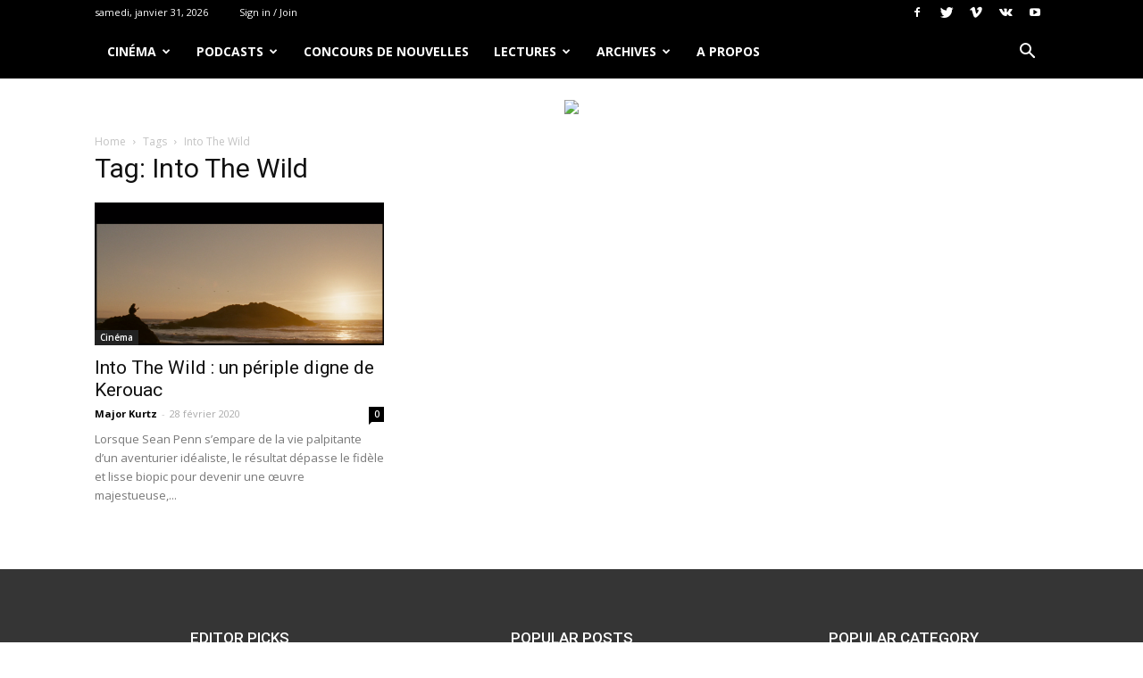

--- FILE ---
content_type: text/html; charset=UTF-8
request_url: http://www.lecercledesrockeursdisparus.com/tag/into-the-wild/
body_size: 114419
content:
<!doctype html >
<!--[if IE 8]>    <html class="ie8" lang="en"> <![endif]-->
<!--[if IE 9]>    <html class="ie9" lang="en"> <![endif]-->
<!--[if gt IE 8]><!--> <html lang="fr-FR"> <!--<![endif]-->
<head>
    <title>Into The Wild | Les Bobines Partagees</title>
    <meta charset="UTF-8" />
    <meta name="viewport" content="width=device-width, initial-scale=1.0">
    <link rel="pingback" href="http://www.lecercledesrockeursdisparus.com/xmlrpc.php" />
    <meta name='robots' content='max-image-preview:large' />
	<style>img:is([sizes="auto" i], [sizes^="auto," i]) { contain-intrinsic-size: 3000px 1500px }</style>
	<link rel='dns-prefetch' href='//fonts.googleapis.com' />
<link rel="alternate" type="application/rss+xml" title="Les Bobines Partagees &raquo; Flux" href="https://www.lecercledesrockeursdisparus.com/feed/" />
<link rel="alternate" type="application/rss+xml" title="Les Bobines Partagees &raquo; Flux des commentaires" href="https://www.lecercledesrockeursdisparus.com/comments/feed/" />
<link rel="alternate" type="application/rss+xml" title="Les Bobines Partagees &raquo; Flux de l’étiquette Into The Wild" href="https://www.lecercledesrockeursdisparus.com/tag/into-the-wild/feed/" />
<script type="text/javascript">
/* <![CDATA[ */
window._wpemojiSettings = {"baseUrl":"https:\/\/s.w.org\/images\/core\/emoji\/16.0.1\/72x72\/","ext":".png","svgUrl":"https:\/\/s.w.org\/images\/core\/emoji\/16.0.1\/svg\/","svgExt":".svg","source":{"concatemoji":"http:\/\/www.lecercledesrockeursdisparus.com\/wp-includes\/js\/wp-emoji-release.min.js?ver=6.8.3"}};
/*! This file is auto-generated */
!function(s,n){var o,i,e;function c(e){try{var t={supportTests:e,timestamp:(new Date).valueOf()};sessionStorage.setItem(o,JSON.stringify(t))}catch(e){}}function p(e,t,n){e.clearRect(0,0,e.canvas.width,e.canvas.height),e.fillText(t,0,0);var t=new Uint32Array(e.getImageData(0,0,e.canvas.width,e.canvas.height).data),a=(e.clearRect(0,0,e.canvas.width,e.canvas.height),e.fillText(n,0,0),new Uint32Array(e.getImageData(0,0,e.canvas.width,e.canvas.height).data));return t.every(function(e,t){return e===a[t]})}function u(e,t){e.clearRect(0,0,e.canvas.width,e.canvas.height),e.fillText(t,0,0);for(var n=e.getImageData(16,16,1,1),a=0;a<n.data.length;a++)if(0!==n.data[a])return!1;return!0}function f(e,t,n,a){switch(t){case"flag":return n(e,"\ud83c\udff3\ufe0f\u200d\u26a7\ufe0f","\ud83c\udff3\ufe0f\u200b\u26a7\ufe0f")?!1:!n(e,"\ud83c\udde8\ud83c\uddf6","\ud83c\udde8\u200b\ud83c\uddf6")&&!n(e,"\ud83c\udff4\udb40\udc67\udb40\udc62\udb40\udc65\udb40\udc6e\udb40\udc67\udb40\udc7f","\ud83c\udff4\u200b\udb40\udc67\u200b\udb40\udc62\u200b\udb40\udc65\u200b\udb40\udc6e\u200b\udb40\udc67\u200b\udb40\udc7f");case"emoji":return!a(e,"\ud83e\udedf")}return!1}function g(e,t,n,a){var r="undefined"!=typeof WorkerGlobalScope&&self instanceof WorkerGlobalScope?new OffscreenCanvas(300,150):s.createElement("canvas"),o=r.getContext("2d",{willReadFrequently:!0}),i=(o.textBaseline="top",o.font="600 32px Arial",{});return e.forEach(function(e){i[e]=t(o,e,n,a)}),i}function t(e){var t=s.createElement("script");t.src=e,t.defer=!0,s.head.appendChild(t)}"undefined"!=typeof Promise&&(o="wpEmojiSettingsSupports",i=["flag","emoji"],n.supports={everything:!0,everythingExceptFlag:!0},e=new Promise(function(e){s.addEventListener("DOMContentLoaded",e,{once:!0})}),new Promise(function(t){var n=function(){try{var e=JSON.parse(sessionStorage.getItem(o));if("object"==typeof e&&"number"==typeof e.timestamp&&(new Date).valueOf()<e.timestamp+604800&&"object"==typeof e.supportTests)return e.supportTests}catch(e){}return null}();if(!n){if("undefined"!=typeof Worker&&"undefined"!=typeof OffscreenCanvas&&"undefined"!=typeof URL&&URL.createObjectURL&&"undefined"!=typeof Blob)try{var e="postMessage("+g.toString()+"("+[JSON.stringify(i),f.toString(),p.toString(),u.toString()].join(",")+"));",a=new Blob([e],{type:"text/javascript"}),r=new Worker(URL.createObjectURL(a),{name:"wpTestEmojiSupports"});return void(r.onmessage=function(e){c(n=e.data),r.terminate(),t(n)})}catch(e){}c(n=g(i,f,p,u))}t(n)}).then(function(e){for(var t in e)n.supports[t]=e[t],n.supports.everything=n.supports.everything&&n.supports[t],"flag"!==t&&(n.supports.everythingExceptFlag=n.supports.everythingExceptFlag&&n.supports[t]);n.supports.everythingExceptFlag=n.supports.everythingExceptFlag&&!n.supports.flag,n.DOMReady=!1,n.readyCallback=function(){n.DOMReady=!0}}).then(function(){return e}).then(function(){var e;n.supports.everything||(n.readyCallback(),(e=n.source||{}).concatemoji?t(e.concatemoji):e.wpemoji&&e.twemoji&&(t(e.twemoji),t(e.wpemoji)))}))}((window,document),window._wpemojiSettings);
/* ]]> */
</script>
<style id='wp-emoji-styles-inline-css' type='text/css'>

	img.wp-smiley, img.emoji {
		display: inline !important;
		border: none !important;
		box-shadow: none !important;
		height: 1em !important;
		width: 1em !important;
		margin: 0 0.07em !important;
		vertical-align: -0.1em !important;
		background: none !important;
		padding: 0 !important;
	}
</style>
<link rel='stylesheet' id='wp-block-library-css' href='http://www.lecercledesrockeursdisparus.com/wp-includes/css/dist/block-library/style.min.css?ver=6.8.3' type='text/css' media='all' />
<style id='classic-theme-styles-inline-css' type='text/css'>
/*! This file is auto-generated */
.wp-block-button__link{color:#fff;background-color:#32373c;border-radius:9999px;box-shadow:none;text-decoration:none;padding:calc(.667em + 2px) calc(1.333em + 2px);font-size:1.125em}.wp-block-file__button{background:#32373c;color:#fff;text-decoration:none}
</style>
<style id='global-styles-inline-css' type='text/css'>
:root{--wp--preset--aspect-ratio--square: 1;--wp--preset--aspect-ratio--4-3: 4/3;--wp--preset--aspect-ratio--3-4: 3/4;--wp--preset--aspect-ratio--3-2: 3/2;--wp--preset--aspect-ratio--2-3: 2/3;--wp--preset--aspect-ratio--16-9: 16/9;--wp--preset--aspect-ratio--9-16: 9/16;--wp--preset--color--black: #000000;--wp--preset--color--cyan-bluish-gray: #abb8c3;--wp--preset--color--white: #ffffff;--wp--preset--color--pale-pink: #f78da7;--wp--preset--color--vivid-red: #cf2e2e;--wp--preset--color--luminous-vivid-orange: #ff6900;--wp--preset--color--luminous-vivid-amber: #fcb900;--wp--preset--color--light-green-cyan: #7bdcb5;--wp--preset--color--vivid-green-cyan: #00d084;--wp--preset--color--pale-cyan-blue: #8ed1fc;--wp--preset--color--vivid-cyan-blue: #0693e3;--wp--preset--color--vivid-purple: #9b51e0;--wp--preset--gradient--vivid-cyan-blue-to-vivid-purple: linear-gradient(135deg,rgba(6,147,227,1) 0%,rgb(155,81,224) 100%);--wp--preset--gradient--light-green-cyan-to-vivid-green-cyan: linear-gradient(135deg,rgb(122,220,180) 0%,rgb(0,208,130) 100%);--wp--preset--gradient--luminous-vivid-amber-to-luminous-vivid-orange: linear-gradient(135deg,rgba(252,185,0,1) 0%,rgba(255,105,0,1) 100%);--wp--preset--gradient--luminous-vivid-orange-to-vivid-red: linear-gradient(135deg,rgba(255,105,0,1) 0%,rgb(207,46,46) 100%);--wp--preset--gradient--very-light-gray-to-cyan-bluish-gray: linear-gradient(135deg,rgb(238,238,238) 0%,rgb(169,184,195) 100%);--wp--preset--gradient--cool-to-warm-spectrum: linear-gradient(135deg,rgb(74,234,220) 0%,rgb(151,120,209) 20%,rgb(207,42,186) 40%,rgb(238,44,130) 60%,rgb(251,105,98) 80%,rgb(254,248,76) 100%);--wp--preset--gradient--blush-light-purple: linear-gradient(135deg,rgb(255,206,236) 0%,rgb(152,150,240) 100%);--wp--preset--gradient--blush-bordeaux: linear-gradient(135deg,rgb(254,205,165) 0%,rgb(254,45,45) 50%,rgb(107,0,62) 100%);--wp--preset--gradient--luminous-dusk: linear-gradient(135deg,rgb(255,203,112) 0%,rgb(199,81,192) 50%,rgb(65,88,208) 100%);--wp--preset--gradient--pale-ocean: linear-gradient(135deg,rgb(255,245,203) 0%,rgb(182,227,212) 50%,rgb(51,167,181) 100%);--wp--preset--gradient--electric-grass: linear-gradient(135deg,rgb(202,248,128) 0%,rgb(113,206,126) 100%);--wp--preset--gradient--midnight: linear-gradient(135deg,rgb(2,3,129) 0%,rgb(40,116,252) 100%);--wp--preset--font-size--small: 11px;--wp--preset--font-size--medium: 20px;--wp--preset--font-size--large: 32px;--wp--preset--font-size--x-large: 42px;--wp--preset--font-size--regular: 15px;--wp--preset--font-size--larger: 50px;--wp--preset--spacing--20: 0.44rem;--wp--preset--spacing--30: 0.67rem;--wp--preset--spacing--40: 1rem;--wp--preset--spacing--50: 1.5rem;--wp--preset--spacing--60: 2.25rem;--wp--preset--spacing--70: 3.38rem;--wp--preset--spacing--80: 5.06rem;--wp--preset--shadow--natural: 6px 6px 9px rgba(0, 0, 0, 0.2);--wp--preset--shadow--deep: 12px 12px 50px rgba(0, 0, 0, 0.4);--wp--preset--shadow--sharp: 6px 6px 0px rgba(0, 0, 0, 0.2);--wp--preset--shadow--outlined: 6px 6px 0px -3px rgba(255, 255, 255, 1), 6px 6px rgba(0, 0, 0, 1);--wp--preset--shadow--crisp: 6px 6px 0px rgba(0, 0, 0, 1);}:where(.is-layout-flex){gap: 0.5em;}:where(.is-layout-grid){gap: 0.5em;}body .is-layout-flex{display: flex;}.is-layout-flex{flex-wrap: wrap;align-items: center;}.is-layout-flex > :is(*, div){margin: 0;}body .is-layout-grid{display: grid;}.is-layout-grid > :is(*, div){margin: 0;}:where(.wp-block-columns.is-layout-flex){gap: 2em;}:where(.wp-block-columns.is-layout-grid){gap: 2em;}:where(.wp-block-post-template.is-layout-flex){gap: 1.25em;}:where(.wp-block-post-template.is-layout-grid){gap: 1.25em;}.has-black-color{color: var(--wp--preset--color--black) !important;}.has-cyan-bluish-gray-color{color: var(--wp--preset--color--cyan-bluish-gray) !important;}.has-white-color{color: var(--wp--preset--color--white) !important;}.has-pale-pink-color{color: var(--wp--preset--color--pale-pink) !important;}.has-vivid-red-color{color: var(--wp--preset--color--vivid-red) !important;}.has-luminous-vivid-orange-color{color: var(--wp--preset--color--luminous-vivid-orange) !important;}.has-luminous-vivid-amber-color{color: var(--wp--preset--color--luminous-vivid-amber) !important;}.has-light-green-cyan-color{color: var(--wp--preset--color--light-green-cyan) !important;}.has-vivid-green-cyan-color{color: var(--wp--preset--color--vivid-green-cyan) !important;}.has-pale-cyan-blue-color{color: var(--wp--preset--color--pale-cyan-blue) !important;}.has-vivid-cyan-blue-color{color: var(--wp--preset--color--vivid-cyan-blue) !important;}.has-vivid-purple-color{color: var(--wp--preset--color--vivid-purple) !important;}.has-black-background-color{background-color: var(--wp--preset--color--black) !important;}.has-cyan-bluish-gray-background-color{background-color: var(--wp--preset--color--cyan-bluish-gray) !important;}.has-white-background-color{background-color: var(--wp--preset--color--white) !important;}.has-pale-pink-background-color{background-color: var(--wp--preset--color--pale-pink) !important;}.has-vivid-red-background-color{background-color: var(--wp--preset--color--vivid-red) !important;}.has-luminous-vivid-orange-background-color{background-color: var(--wp--preset--color--luminous-vivid-orange) !important;}.has-luminous-vivid-amber-background-color{background-color: var(--wp--preset--color--luminous-vivid-amber) !important;}.has-light-green-cyan-background-color{background-color: var(--wp--preset--color--light-green-cyan) !important;}.has-vivid-green-cyan-background-color{background-color: var(--wp--preset--color--vivid-green-cyan) !important;}.has-pale-cyan-blue-background-color{background-color: var(--wp--preset--color--pale-cyan-blue) !important;}.has-vivid-cyan-blue-background-color{background-color: var(--wp--preset--color--vivid-cyan-blue) !important;}.has-vivid-purple-background-color{background-color: var(--wp--preset--color--vivid-purple) !important;}.has-black-border-color{border-color: var(--wp--preset--color--black) !important;}.has-cyan-bluish-gray-border-color{border-color: var(--wp--preset--color--cyan-bluish-gray) !important;}.has-white-border-color{border-color: var(--wp--preset--color--white) !important;}.has-pale-pink-border-color{border-color: var(--wp--preset--color--pale-pink) !important;}.has-vivid-red-border-color{border-color: var(--wp--preset--color--vivid-red) !important;}.has-luminous-vivid-orange-border-color{border-color: var(--wp--preset--color--luminous-vivid-orange) !important;}.has-luminous-vivid-amber-border-color{border-color: var(--wp--preset--color--luminous-vivid-amber) !important;}.has-light-green-cyan-border-color{border-color: var(--wp--preset--color--light-green-cyan) !important;}.has-vivid-green-cyan-border-color{border-color: var(--wp--preset--color--vivid-green-cyan) !important;}.has-pale-cyan-blue-border-color{border-color: var(--wp--preset--color--pale-cyan-blue) !important;}.has-vivid-cyan-blue-border-color{border-color: var(--wp--preset--color--vivid-cyan-blue) !important;}.has-vivid-purple-border-color{border-color: var(--wp--preset--color--vivid-purple) !important;}.has-vivid-cyan-blue-to-vivid-purple-gradient-background{background: var(--wp--preset--gradient--vivid-cyan-blue-to-vivid-purple) !important;}.has-light-green-cyan-to-vivid-green-cyan-gradient-background{background: var(--wp--preset--gradient--light-green-cyan-to-vivid-green-cyan) !important;}.has-luminous-vivid-amber-to-luminous-vivid-orange-gradient-background{background: var(--wp--preset--gradient--luminous-vivid-amber-to-luminous-vivid-orange) !important;}.has-luminous-vivid-orange-to-vivid-red-gradient-background{background: var(--wp--preset--gradient--luminous-vivid-orange-to-vivid-red) !important;}.has-very-light-gray-to-cyan-bluish-gray-gradient-background{background: var(--wp--preset--gradient--very-light-gray-to-cyan-bluish-gray) !important;}.has-cool-to-warm-spectrum-gradient-background{background: var(--wp--preset--gradient--cool-to-warm-spectrum) !important;}.has-blush-light-purple-gradient-background{background: var(--wp--preset--gradient--blush-light-purple) !important;}.has-blush-bordeaux-gradient-background{background: var(--wp--preset--gradient--blush-bordeaux) !important;}.has-luminous-dusk-gradient-background{background: var(--wp--preset--gradient--luminous-dusk) !important;}.has-pale-ocean-gradient-background{background: var(--wp--preset--gradient--pale-ocean) !important;}.has-electric-grass-gradient-background{background: var(--wp--preset--gradient--electric-grass) !important;}.has-midnight-gradient-background{background: var(--wp--preset--gradient--midnight) !important;}.has-small-font-size{font-size: var(--wp--preset--font-size--small) !important;}.has-medium-font-size{font-size: var(--wp--preset--font-size--medium) !important;}.has-large-font-size{font-size: var(--wp--preset--font-size--large) !important;}.has-x-large-font-size{font-size: var(--wp--preset--font-size--x-large) !important;}
:where(.wp-block-post-template.is-layout-flex){gap: 1.25em;}:where(.wp-block-post-template.is-layout-grid){gap: 1.25em;}
:where(.wp-block-columns.is-layout-flex){gap: 2em;}:where(.wp-block-columns.is-layout-grid){gap: 2em;}
:root :where(.wp-block-pullquote){font-size: 1.5em;line-height: 1.6;}
</style>
<link rel='stylesheet' id='google-fonts-style-css' href='http://fonts.googleapis.com/css?family=Open+Sans%3A300italic%2C400%2C400italic%2C600%2C600italic%2C700%7CRoboto%3A300%2C400%2C400italic%2C500%2C500italic%2C700%2C900&#038;ver=9.5' type='text/css' media='all' />
<link rel='stylesheet' id='td-theme-css' href='http://www.lecercledesrockeursdisparus.com/wp-content/themes/Newspaper/style.css?ver=9.5' type='text/css' media='all' />
<script type="text/javascript" src="http://www.lecercledesrockeursdisparus.com/wp-includes/js/jquery/jquery.min.js?ver=3.7.1" id="jquery-core-js"></script>
<script type="text/javascript" src="http://www.lecercledesrockeursdisparus.com/wp-includes/js/jquery/jquery-migrate.min.js?ver=3.4.1" id="jquery-migrate-js"></script>
<link rel="https://api.w.org/" href="https://www.lecercledesrockeursdisparus.com/wp-json/" /><link rel="alternate" title="JSON" type="application/json" href="https://www.lecercledesrockeursdisparus.com/wp-json/wp/v2/tags/305" /><link rel="EditURI" type="application/rsd+xml" title="RSD" href="https://www.lecercledesrockeursdisparus.com/xmlrpc.php?rsd" />
<meta name="generator" content="WordPress 6.8.3" />
<!--[if lt IE 9]><script src="http://cdnjs.cloudflare.com/ajax/libs/html5shiv/3.7.3/html5shiv.js"></script><![endif]-->
    
<!-- JS generated by theme -->

<script>
    
    

	    var tdBlocksArray = []; //here we store all the items for the current page

	    //td_block class - each ajax block uses a object of this class for requests
	    function tdBlock() {
		    this.id = '';
		    this.block_type = 1; //block type id (1-234 etc)
		    this.atts = '';
		    this.td_column_number = '';
		    this.td_current_page = 1; //
		    this.post_count = 0; //from wp
		    this.found_posts = 0; //from wp
		    this.max_num_pages = 0; //from wp
		    this.td_filter_value = ''; //current live filter value
		    this.is_ajax_running = false;
		    this.td_user_action = ''; // load more or infinite loader (used by the animation)
		    this.header_color = '';
		    this.ajax_pagination_infinite_stop = ''; //show load more at page x
	    }


        // td_js_generator - mini detector
        (function(){
            var htmlTag = document.getElementsByTagName("html")[0];

	        if ( navigator.userAgent.indexOf("MSIE 10.0") > -1 ) {
                htmlTag.className += ' ie10';
            }

            if ( !!navigator.userAgent.match(/Trident.*rv\:11\./) ) {
                htmlTag.className += ' ie11';
            }

	        if ( navigator.userAgent.indexOf("Edge") > -1 ) {
                htmlTag.className += ' ieEdge';
            }

            if ( /(iPad|iPhone|iPod)/g.test(navigator.userAgent) ) {
                htmlTag.className += ' td-md-is-ios';
            }

            var user_agent = navigator.userAgent.toLowerCase();
            if ( user_agent.indexOf("android") > -1 ) {
                htmlTag.className += ' td-md-is-android';
            }

            if ( -1 !== navigator.userAgent.indexOf('Mac OS X')  ) {
                htmlTag.className += ' td-md-is-os-x';
            }

            if ( /chrom(e|ium)/.test(navigator.userAgent.toLowerCase()) ) {
               htmlTag.className += ' td-md-is-chrome';
            }

            if ( -1 !== navigator.userAgent.indexOf('Firefox') ) {
                htmlTag.className += ' td-md-is-firefox';
            }

            if ( -1 !== navigator.userAgent.indexOf('Safari') && -1 === navigator.userAgent.indexOf('Chrome') ) {
                htmlTag.className += ' td-md-is-safari';
            }

            if( -1 !== navigator.userAgent.indexOf('IEMobile') ){
                htmlTag.className += ' td-md-is-iemobile';
            }

        })();




        var tdLocalCache = {};

        ( function () {
            "use strict";

            tdLocalCache = {
                data: {},
                remove: function (resource_id) {
                    delete tdLocalCache.data[resource_id];
                },
                exist: function (resource_id) {
                    return tdLocalCache.data.hasOwnProperty(resource_id) && tdLocalCache.data[resource_id] !== null;
                },
                get: function (resource_id) {
                    return tdLocalCache.data[resource_id];
                },
                set: function (resource_id, cachedData) {
                    tdLocalCache.remove(resource_id);
                    tdLocalCache.data[resource_id] = cachedData;
                }
            };
        })();

    
    
var tds_login_sing_in_widget="show";
var td_viewport_interval_list=[{"limitBottom":767,"sidebarWidth":228},{"limitBottom":1018,"sidebarWidth":300},{"limitBottom":1140,"sidebarWidth":324}];
var td_animation_stack_effect="type0";
var tds_animation_stack=true;
var td_animation_stack_specific_selectors=".entry-thumb, img";
var td_animation_stack_general_selectors=".td-animation-stack img, .td-animation-stack .entry-thumb, .post img";
var td_ajax_url="https:\/\/www.lecercledesrockeursdisparus.com\/wp-admin\/admin-ajax.php?td_theme_name=Newspaper&v=9.5";
var td_get_template_directory_uri="http:\/\/www.lecercledesrockeursdisparus.com\/wp-content\/themes\/Newspaper";
var tds_snap_menu="smart_snap_always";
var tds_logo_on_sticky="show_header_logo";
var tds_header_style="5";
var td_please_wait="Please wait...";
var td_email_user_pass_incorrect="User or password incorrect!";
var td_email_user_incorrect="Email or username incorrect!";
var td_email_incorrect="Email incorrect!";
var tds_more_articles_on_post_enable="show";
var tds_more_articles_on_post_time_to_wait="";
var tds_more_articles_on_post_pages_distance_from_top=0;
var tds_theme_color_site_wide="#4db2ec";
var tds_smart_sidebar="enabled";
var tdThemeName="Newspaper";
var td_magnific_popup_translation_tPrev="Previous (Left arrow key)";
var td_magnific_popup_translation_tNext="Next (Right arrow key)";
var td_magnific_popup_translation_tCounter="%curr% of %total%";
var td_magnific_popup_translation_ajax_tError="The content from %url% could not be loaded.";
var td_magnific_popup_translation_image_tError="The image #%curr% could not be loaded.";
var tdDateNamesI18n={"month_names":["janvier","f\u00e9vrier","mars","avril","mai","juin","juillet","ao\u00fbt","septembre","octobre","novembre","d\u00e9cembre"],"month_names_short":["Jan","F\u00e9v","Mar","Avr","Mai","Juin","Juil","Ao\u00fbt","Sep","Oct","Nov","D\u00e9c"],"day_names":["dimanche","lundi","mardi","mercredi","jeudi","vendredi","samedi"],"day_names_short":["dim","lun","mar","mer","jeu","ven","sam"]};
var td_ad_background_click_link="";
var td_ad_background_click_target="";
</script>


<!-- Header style compiled by theme -->

<style>
    
.block-title > span,
    .block-title > span > a,
    .block-title > a,
    .block-title > label,
    .widgettitle,
    .widgettitle:after,
    .td-trending-now-title,
    .td-trending-now-wrapper:hover .td-trending-now-title,
    .wpb_tabs li.ui-tabs-active a,
    .wpb_tabs li:hover a,
    .vc_tta-container .vc_tta-color-grey.vc_tta-tabs-position-top.vc_tta-style-classic .vc_tta-tabs-container .vc_tta-tab.vc_active > a,
    .vc_tta-container .vc_tta-color-grey.vc_tta-tabs-position-top.vc_tta-style-classic .vc_tta-tabs-container .vc_tta-tab:hover > a,
    .td_block_template_1 .td-related-title .td-cur-simple-item,
    .woocommerce .product .products h2:not(.woocommerce-loop-product__title),
    .td-subcat-filter .td-subcat-dropdown:hover .td-subcat-more,
    .td-weather-information:before,
    .td-weather-week:before,
    .td_block_exchange .td-exchange-header:before,
    .td-theme-wrap .td_block_template_3 .td-block-title > *,
    .td-theme-wrap .td_block_template_4 .td-block-title > *,
    .td-theme-wrap .td_block_template_7 .td-block-title > *,
    .td-theme-wrap .td_block_template_9 .td-block-title:after,
    .td-theme-wrap .td_block_template_10 .td-block-title::before,
    .td-theme-wrap .td_block_template_11 .td-block-title::before,
    .td-theme-wrap .td_block_template_11 .td-block-title::after,
    .td-theme-wrap .td_block_template_14 .td-block-title,
    .td-theme-wrap .td_block_template_15 .td-block-title:before,
    .td-theme-wrap .td_block_template_17 .td-block-title:before {
        background-color: #222222;
    }

    .woocommerce div.product .woocommerce-tabs ul.tabs li.active {
    	background-color: #222222 !important;
    }

    .block-title,
    .td_block_template_1 .td-related-title,
    .wpb_tabs .wpb_tabs_nav,
    .vc_tta-container .vc_tta-color-grey.vc_tta-tabs-position-top.vc_tta-style-classic .vc_tta-tabs-container,
    .woocommerce div.product .woocommerce-tabs ul.tabs:before,
    .td-theme-wrap .td_block_template_5 .td-block-title > *,
    .td-theme-wrap .td_block_template_17 .td-block-title,
    .td-theme-wrap .td_block_template_17 .td-block-title::before {
        border-color: #222222;
    }

    .td-theme-wrap .td_block_template_4 .td-block-title > *:before,
    .td-theme-wrap .td_block_template_17 .td-block-title::after {
        border-color: #222222 transparent transparent transparent;
    }
    
    .td-theme-wrap .td_block_template_4 .td-related-title .td-cur-simple-item:before {
        border-color: #222222 transparent transparent transparent !important;
    }

    
    .td-header-wrap .td-header-top-menu-full,
    .td-header-wrap .top-header-menu .sub-menu {
        background-color: #000000;
    }
    .td-header-style-8 .td-header-top-menu-full {
        background-color: transparent;
    }
    .td-header-style-8 .td-header-top-menu-full .td-header-top-menu {
        background-color: #000000;
        padding-left: 15px;
        padding-right: 15px;
    }

    .td-header-wrap .td-header-top-menu-full .td-header-top-menu,
    .td-header-wrap .td-header-top-menu-full {
        border-bottom: none;
    }


    
    .td-header-top-menu,
    .td-header-top-menu a,
    .td-header-wrap .td-header-top-menu-full .td-header-top-menu,
    .td-header-wrap .td-header-top-menu-full a,
    .td-header-style-8 .td-header-top-menu,
    .td-header-style-8 .td-header-top-menu a,
    .td-header-top-menu .td-drop-down-search .entry-title a {
        color: #ffffff;
    }

    
    .td-header-wrap .td-header-menu-wrap-full,
    .td-header-menu-wrap.td-affix,
    .td-header-style-3 .td-header-main-menu,
    .td-header-style-3 .td-affix .td-header-main-menu,
    .td-header-style-4 .td-header-main-menu,
    .td-header-style-4 .td-affix .td-header-main-menu,
    .td-header-style-8 .td-header-menu-wrap.td-affix,
    .td-header-style-8 .td-header-top-menu-full {
		background-color: #000000;
    }


    .td-boxed-layout .td-header-style-3 .td-header-menu-wrap,
    .td-boxed-layout .td-header-style-4 .td-header-menu-wrap,
    .td-header-style-3 .td_stretch_content .td-header-menu-wrap,
    .td-header-style-4 .td_stretch_content .td-header-menu-wrap {
    	background-color: #000000 !important;
    }


    @media (min-width: 1019px) {
        .td-header-style-1 .td-header-sp-recs,
        .td-header-style-1 .td-header-sp-logo {
            margin-bottom: 28px;
        }
    }

    @media (min-width: 768px) and (max-width: 1018px) {
        .td-header-style-1 .td-header-sp-recs,
        .td-header-style-1 .td-header-sp-logo {
            margin-bottom: 14px;
        }
    }

    .td-header-style-7 .td-header-top-menu {
        border-bottom: none;
    }
    
    
    
    .td-footer-wrapper,
    .td-footer-wrapper .td_block_template_7 .td-block-title > *,
    .td-footer-wrapper .td_block_template_17 .td-block-title,
    .td-footer-wrapper .td-block-title-wrap .td-wrapper-pulldown-filter {
        background-color: #353535;
    }

    
    .td-footer-wrapper::before {
        background-size: cover;
    }

    
    .td-footer-wrapper::before {
        background-position: center center;
    }

    
    .td-footer-wrapper::before {
        opacity: 0.1;
    }
</style>



<script type="application/ld+json">
    {
        "@context": "http://schema.org",
        "@type": "BreadcrumbList",
        "itemListElement": [
            {
                "@type": "ListItem",
                "position": 1,
                "item": {
                    "@type": "WebSite",
                    "@id": "https://www.lecercledesrockeursdisparus.com/",
                    "name": "Home"
                }
            },
            {
                "@type": "ListItem",
                "position": 2,
                    "item": {
                    "@type": "WebPage",
                    "@id": "https://www.lecercledesrockeursdisparus.com/tag/into-the-wild/",
                    "name": "Into The Wild"
                }
            }    
        ]
    }
</script>
<link rel="icon" href="https://www.lecercledesrockeursdisparus.com/wp-content/uploads/2019/12/cropped-Logo-idée-1-32x32.jpg" sizes="32x32" />
<link rel="icon" href="https://www.lecercledesrockeursdisparus.com/wp-content/uploads/2019/12/cropped-Logo-idée-1-192x192.jpg" sizes="192x192" />
<link rel="apple-touch-icon" href="https://www.lecercledesrockeursdisparus.com/wp-content/uploads/2019/12/cropped-Logo-idée-1-180x180.jpg" />
<meta name="msapplication-TileImage" content="https://www.lecercledesrockeursdisparus.com/wp-content/uploads/2019/12/cropped-Logo-idée-1-270x270.jpg" />
</head>

<body class="archive tag tag-into-the-wild tag-305 wp-theme-Newspaper global-block-template-6 td-animation-stack-type0 td-full-layout" itemscope="itemscope" itemtype="http://schema.org/WebPage">

        <div class="td-scroll-up"><i class="td-icon-menu-up"></i></div>
    
    <div class="td-menu-background"></div>
<div id="td-mobile-nav">
    <div class="td-mobile-container">
        <!-- mobile menu top section -->
        <div class="td-menu-socials-wrap">
            <!-- socials -->
            <div class="td-menu-socials">
                
        <span class="td-social-icon-wrap">
            <a target="_blank" href="#" title="Facebook">
                <i class="td-icon-font td-icon-facebook"></i>
            </a>
        </span>
        <span class="td-social-icon-wrap">
            <a target="_blank" href="#" title="Twitter">
                <i class="td-icon-font td-icon-twitter"></i>
            </a>
        </span>
        <span class="td-social-icon-wrap">
            <a target="_blank" href="#" title="Vimeo">
                <i class="td-icon-font td-icon-vimeo"></i>
            </a>
        </span>
        <span class="td-social-icon-wrap">
            <a target="_blank" href="#" title="VKontakte">
                <i class="td-icon-font td-icon-vk"></i>
            </a>
        </span>
        <span class="td-social-icon-wrap">
            <a target="_blank" href="#" title="Youtube">
                <i class="td-icon-font td-icon-youtube"></i>
            </a>
        </span>            </div>
            <!-- close button -->
            <div class="td-mobile-close">
                <a href="#"><i class="td-icon-close-mobile"></i></a>
            </div>
        </div>

        <!-- login section -->
                    <div class="td-menu-login-section">
                
    <div class="td-guest-wrap">
        <div class="td-menu-avatar"><div class="td-avatar-container"><img alt='' src='https://secure.gravatar.com/avatar/?s=80&#038;d=blank&#038;r=g' srcset='https://secure.gravatar.com/avatar/?s=160&#038;d=blank&#038;r=g 2x' class='avatar avatar-80 photo avatar-default' height='80' width='80' decoding='async'/></div></div>
        <div class="td-menu-login"><a id="login-link-mob">Sign in</a></div>
    </div>
            </div>
        
        <!-- menu section -->
        <div class="td-mobile-content">
            <div class="menu-menu-container"><ul id="menu-menu" class="td-mobile-main-menu"><li id="menu-item-35" class="menu-item menu-item-type-taxonomy menu-item-object-category menu-item-first menu-item-has-children menu-item-35"><a href="https://www.lecercledesrockeursdisparus.com/category/cine/">Cinéma<i class="td-icon-menu-right td-element-after"></i></a>
<ul class="sub-menu">
	<li id="menu-item-0" class="menu-item-0"><a href="https://www.lecercledesrockeursdisparus.com/category/cine/critiques/">Critiques</a></li>
</ul>
</li>
<li id="menu-item-764" class="menu-item menu-item-type-taxonomy menu-item-object-category menu-item-has-children menu-item-764"><a href="https://www.lecercledesrockeursdisparus.com/category/podcasts/">Podcasts<i class="td-icon-menu-right td-element-after"></i></a>
<ul class="sub-menu">
	<li id="menu-item-841" class="menu-item menu-item-type-taxonomy menu-item-object-category menu-item-has-children menu-item-841"><a href="https://www.lecercledesrockeursdisparus.com/category/podcasts/episodes/">Episodes<i class="td-icon-menu-right td-element-after"></i></a>
	<ul class="sub-menu">
		<li class="menu-item-0"><a href="https://www.lecercledesrockeursdisparus.com/category/podcasts/episodes/">Episodes</a></li>
		<li class="menu-item-0"><a href="https://www.lecercledesrockeursdisparus.com/category/podcasts/episodes-speciaux/">Episodes spéciaux</a></li>
	</ul>
</li>
	<li id="menu-item-842" class="menu-item menu-item-type-taxonomy menu-item-object-category menu-item-has-children menu-item-842"><a href="https://www.lecercledesrockeursdisparus.com/category/podcasts/episodes-speciaux/">Episodes spéciaux<i class="td-icon-menu-right td-element-after"></i></a>
	<ul class="sub-menu">
		<li class="menu-item-0"><a href="https://www.lecercledesrockeursdisparus.com/category/podcasts/episodes/">Episodes</a></li>
		<li class="menu-item-0"><a href="https://www.lecercledesrockeursdisparus.com/category/podcasts/episodes-speciaux/">Episodes spéciaux</a></li>
	</ul>
</li>
</ul>
</li>
<li id="menu-item-674" class="menu-item menu-item-type-taxonomy menu-item-object-category menu-item-674"><a href="https://www.lecercledesrockeursdisparus.com/category/concours-de-nouvelles/">Concours de nouvelles</a></li>
<li id="menu-item-1096" class="menu-item menu-item-type-taxonomy menu-item-object-category menu-item-has-children menu-item-1096"><a href="https://www.lecercledesrockeursdisparus.com/category/lectures/">Lectures<i class="td-icon-menu-right td-element-after"></i></a>
<ul class="sub-menu">
	<li id="menu-item-1123" class="menu-item menu-item-type-taxonomy menu-item-object-category menu-item-1123"><a href="https://www.lecercledesrockeursdisparus.com/category/lectures/lectures-lectures/">Lectures</a></li>
</ul>
</li>
<li id="menu-item-754" class="menu-item menu-item-type-taxonomy menu-item-object-category menu-item-has-children menu-item-754"><a href="https://www.lecercledesrockeursdisparus.com/category/archives/">Archives<i class="td-icon-menu-right td-element-after"></i></a>
<ul class="sub-menu">
	<li class="menu-item-0"><a href="https://www.lecercledesrockeursdisparus.com/category/archives/archives-cinema/">Archives Cinéma</a></li>
	<li class="menu-item-0"><a href="https://www.lecercledesrockeursdisparus.com/category/archives/archives-litterature/">Archives Littérature</a></li>
	<li class="menu-item-0"><a href="https://www.lecercledesrockeursdisparus.com/category/archives/archives-rock/">Archives Rock</a></li>
</ul>
</li>
<li id="menu-item-912" class="menu-item menu-item-type-taxonomy menu-item-object-category menu-item-912"><a href="https://www.lecercledesrockeursdisparus.com/category/a-propos/">A propos</a></li>
</ul></div>        </div>
    </div>

    <!-- register/login section -->
            <div id="login-form-mobile" class="td-register-section">
            
            <div id="td-login-mob" class="td-login-animation td-login-hide-mob">
            	<!-- close button -->
	            <div class="td-login-close">
	                <a href="#" class="td-back-button"><i class="td-icon-read-down"></i></a>
	                <div class="td-login-title">Sign in</div>
	                <!-- close button -->
		            <div class="td-mobile-close">
		                <a href="#"><i class="td-icon-close-mobile"></i></a>
		            </div>
	            </div>
	            <div class="td-login-form-wrap">
	                <div class="td-login-panel-title"><span>Welcome!</span>Log into your account</div>
	                <div class="td_display_err"></div>
	                <div class="td-login-inputs"><input class="td-login-input" type="text" name="login_email" id="login_email-mob" value="" required><label>your username</label></div>
	                <div class="td-login-inputs"><input class="td-login-input" type="password" name="login_pass" id="login_pass-mob" value="" required><label>your password</label></div>
	                <input type="button" name="login_button" id="login_button-mob" class="td-login-button" value="LOG IN">
	                <div class="td-login-info-text">
	                <a href="#" id="forgot-pass-link-mob">Forgot your password?</a>
	                </div>
	                
	                
	                
                </div>
            </div>

            
            
            
            
            <div id="td-forgot-pass-mob" class="td-login-animation td-login-hide-mob">
                <!-- close button -->
	            <div class="td-forgot-pass-close">
	                <a href="#" class="td-back-button"><i class="td-icon-read-down"></i></a>
	                <div class="td-login-title">Password recovery</div>
	            </div>
	            <div class="td-login-form-wrap">
	                <div class="td-login-panel-title">Recover your password</div>
	                <div class="td_display_err"></div>
	                <div class="td-login-inputs"><input class="td-login-input" type="text" name="forgot_email" id="forgot_email-mob" value="" required><label>your email</label></div>
	                <input type="button" name="forgot_button" id="forgot_button-mob" class="td-login-button" value="Send My Pass">
                </div>
            </div>
        </div>
    </div>    <div class="td-search-background"></div>
<div class="td-search-wrap-mob">
	<div class="td-drop-down-search" aria-labelledby="td-header-search-button">
		<form method="get" class="td-search-form" action="https://www.lecercledesrockeursdisparus.com/">
			<!-- close button -->
			<div class="td-search-close">
				<a href="#"><i class="td-icon-close-mobile"></i></a>
			</div>
			<div role="search" class="td-search-input">
				<span>Search</span>
				<input id="td-header-search-mob" type="text" value="" name="s" autocomplete="off" />
			</div>
		</form>
		<div id="td-aj-search-mob"></div>
	</div>
</div>

    <style>
        @media (max-width: 767px) {
            .td-header-desktop-wrap {
                display: none;
            }
        }
        @media (min-width: 767px) {
            .td-header-mobile-wrap {
                display: none;
            }
        }
    </style>
    
    <div id="td-outer-wrap" class="td-theme-wrap">
    
        
            <div class="tdc-header-wrap ">

            <!--
Header style 5
-->


<div class="td-header-wrap td-header-style-5 ">
    
    <div class="td-header-top-menu-full td-container-wrap ">
        <div class="td-container td-header-row td-header-top-menu">
            
    <div class="top-bar-style-1">
        
<div class="td-header-sp-top-menu">


	        <div class="td_data_time">
            <div >

                samedi, janvier 31, 2026
            </div>
        </div>
    <ul class="top-header-menu td_ul_login"><li class="menu-item"><a class="td-login-modal-js menu-item" href="#login-form" data-effect="mpf-td-login-effect">Sign in / Join</a><span class="td-sp-ico-login td_sp_login_ico_style"></span></li></ul></div>
        <div class="td-header-sp-top-widget">
    
    
        
        <span class="td-social-icon-wrap">
            <a target="_blank" href="#" title="Facebook">
                <i class="td-icon-font td-icon-facebook"></i>
            </a>
        </span>
        <span class="td-social-icon-wrap">
            <a target="_blank" href="#" title="Twitter">
                <i class="td-icon-font td-icon-twitter"></i>
            </a>
        </span>
        <span class="td-social-icon-wrap">
            <a target="_blank" href="#" title="Vimeo">
                <i class="td-icon-font td-icon-vimeo"></i>
            </a>
        </span>
        <span class="td-social-icon-wrap">
            <a target="_blank" href="#" title="VKontakte">
                <i class="td-icon-font td-icon-vk"></i>
            </a>
        </span>
        <span class="td-social-icon-wrap">
            <a target="_blank" href="#" title="Youtube">
                <i class="td-icon-font td-icon-youtube"></i>
            </a>
        </span>    </div>    </div>

<!-- LOGIN MODAL -->

                <div  id="login-form" class="white-popup-block mfp-hide mfp-with-anim">
                    <div class="td-login-wrap">
                        <a href="#" class="td-back-button"><i class="td-icon-modal-back"></i></a>
                        <div id="td-login-div" class="td-login-form-div td-display-block">
                            <div class="td-login-panel-title">Sign in</div>
                            <div class="td-login-panel-descr">Welcome! Log into your account</div>
                            <div class="td_display_err"></div>
                            <div class="td-login-inputs"><input class="td-login-input" type="text" name="login_email" id="login_email" value="" required><label>your username</label></div>
	                        <div class="td-login-inputs"><input class="td-login-input" type="password" name="login_pass" id="login_pass" value="" required><label>your password</label></div>
                            <input type="button" name="login_button" id="login_button" class="wpb_button btn td-login-button" value="Login">
                            <div class="td-login-info-text"><a href="#" id="forgot-pass-link">Forgot your password? Get help</a></div>
                            
                            
                            
                            
                        </div>

                        

                         <div id="td-forgot-pass-div" class="td-login-form-div td-display-none">
                            <div class="td-login-panel-title">Password recovery</div>
                            <div class="td-login-panel-descr">Recover your password</div>
                            <div class="td_display_err"></div>
                            <div class="td-login-inputs"><input class="td-login-input" type="text" name="forgot_email" id="forgot_email" value="" required><label>your email</label></div>
                            <input type="button" name="forgot_button" id="forgot_button" class="wpb_button btn td-login-button" value="Send My Password">
                            <div class="td-login-info-text">A password will be e-mailed to you.</div>
                        </div>
                        
                        
                    </div>
                </div>
                        </div>
    </div>

    <div class="td-header-menu-wrap-full td-container-wrap ">
        
        <div class="td-header-menu-wrap ">
            <div class="td-container td-header-row td-header-main-menu black-menu">
                <div id="td-header-menu" role="navigation">
    <div id="td-top-mobile-toggle"><a href="#"><i class="td-icon-font td-icon-mobile"></i></a></div>
    <div class="td-main-menu-logo td-logo-in-menu">
            </div>
    <div class="menu-menu-container"><ul id="menu-menu-1" class="sf-menu"><li class="menu-item menu-item-type-taxonomy menu-item-object-category menu-item-first td-menu-item td-mega-menu menu-item-35"><a href="https://www.lecercledesrockeursdisparus.com/category/cine/">Cinéma</a>
<ul class="sub-menu">
	<li class="menu-item-0"><div class="td-container-border"><div class="td-mega-grid"><div class="td_block_wrap td_block_mega_menu td_uid_1_697d5e34c5ece_rand td_with_ajax_pagination td-pb-border-top td_block_template_6"  data-td-block-uid="td_uid_1_697d5e34c5ece" ><script>var block_td_uid_1_697d5e34c5ece = new tdBlock();
block_td_uid_1_697d5e34c5ece.id = "td_uid_1_697d5e34c5ece";
block_td_uid_1_697d5e34c5ece.atts = '{"limit":4,"td_column_number":3,"ajax_pagination":"next_prev","category_id":"4","show_child_cat":30,"td_ajax_filter_type":"td_category_ids_filter","td_ajax_preloading":"","block_template_id":"","header_color":"","ajax_pagination_infinite_stop":"","offset":"","td_filter_default_txt":"","td_ajax_filter_ids":"","el_class":"","color_preset":"","border_top":"","css":"","tdc_css":"","class":"td_uid_1_697d5e34c5ece_rand","tdc_css_class":"td_uid_1_697d5e34c5ece_rand","tdc_css_class_style":"td_uid_1_697d5e34c5ece_rand_style"}';
block_td_uid_1_697d5e34c5ece.td_column_number = "3";
block_td_uid_1_697d5e34c5ece.block_type = "td_block_mega_menu";
block_td_uid_1_697d5e34c5ece.post_count = "4";
block_td_uid_1_697d5e34c5ece.found_posts = "77";
block_td_uid_1_697d5e34c5ece.header_color = "";
block_td_uid_1_697d5e34c5ece.ajax_pagination_infinite_stop = "";
block_td_uid_1_697d5e34c5ece.max_num_pages = "20";
tdBlocksArray.push(block_td_uid_1_697d5e34c5ece);
</script><div class="td_mega_menu_sub_cats"><div class="block-mega-child-cats"><a class="cur-sub-cat mega-menu-sub-cat-td_uid_1_697d5e34c5ece" id="td_uid_2_697d5e34c675f" data-td_block_id="td_uid_1_697d5e34c5ece" data-td_filter_value="" href="https://www.lecercledesrockeursdisparus.com/category/cine/">All</a><a class="mega-menu-sub-cat-td_uid_1_697d5e34c5ece"  id="td_uid_3_697d5e34c677e" data-td_block_id="td_uid_1_697d5e34c5ece" data-td_filter_value="9" href="https://www.lecercledesrockeursdisparus.com/category/cine/critiques/">Critiques</a></div></div><div id=td_uid_1_697d5e34c5ece class="td_block_inner"><div class="td-mega-row"><div class="td-mega-span">
        <div class="td_module_mega_menu td-animation-stack td_mod_mega_menu">
            <div class="td-module-image">
                <div class="td-module-thumb"><a href="https://www.lecercledesrockeursdisparus.com/2026/01/28/hamnet-derriere-chaque-grand-homme-il-y-a-une-bonniche/" rel="bookmark" class="td-image-wrap" title="Hamnet : derrière chaque grand homme, il y a une bonniche ?"><img class="entry-thumb" src="[data-uri]"alt="" title="Hamnet : derrière chaque grand homme, il y a une bonniche ?" data-type="image_tag" data-img-url="https://www.lecercledesrockeursdisparus.com/wp-content/uploads/2026/01/hamnet-218x150.webp"  width="218" height="150" /></a></div>                <a href="https://www.lecercledesrockeursdisparus.com/category/cine/" class="td-post-category">Cinéma</a>            </div>

            <div class="item-details">
                <h3 class="entry-title td-module-title"><a href="https://www.lecercledesrockeursdisparus.com/2026/01/28/hamnet-derriere-chaque-grand-homme-il-y-a-une-bonniche/" rel="bookmark" title="Hamnet : derrière chaque grand homme, il y a une bonniche ?">Hamnet : derrière chaque grand homme, il y a une bonniche&#8230;</a></h3>            </div>
        </div>
        </div><div class="td-mega-span">
        <div class="td_module_mega_menu td-animation-stack td_mod_mega_menu">
            <div class="td-module-image">
                <div class="td-module-thumb"><a href="https://www.lecercledesrockeursdisparus.com/2025/11/05/les-sorties-du-mois-doctobre-a-rattraper-ou-pas/" rel="bookmark" class="td-image-wrap" title="Les sorties du mois d&rsquo;octobre à rattraper&#8230; ou pas"><img class="entry-thumb" src="[data-uri]"alt="" title="Les sorties du mois d&rsquo;octobre à rattraper&#8230; ou pas" data-type="image_tag" data-img-url="https://www.lecercledesrockeursdisparus.com/wp-content/uploads/2025/11/Sorties-octobre-218x150.png"  width="218" height="150" /></a></div>                <a href="https://www.lecercledesrockeursdisparus.com/category/cine/" class="td-post-category">Cinéma</a>            </div>

            <div class="item-details">
                <h3 class="entry-title td-module-title"><a href="https://www.lecercledesrockeursdisparus.com/2025/11/05/les-sorties-du-mois-doctobre-a-rattraper-ou-pas/" rel="bookmark" title="Les sorties du mois d&rsquo;octobre à rattraper&#8230; ou pas">Les sorties du mois d&rsquo;octobre à rattraper&#8230; ou pas</a></h3>            </div>
        </div>
        </div><div class="td-mega-span">
        <div class="td_module_mega_menu td-animation-stack td_mod_mega_menu">
            <div class="td-module-image">
                <div class="td-module-thumb"><a href="https://www.lecercledesrockeursdisparus.com/2025/10/26/house-of-dynamite-kathryn-bigelow-lequilibriste-de-la-terreur/" rel="bookmark" class="td-image-wrap" title="House of Dynamite : Kathryn Bigelow, l&rsquo;équilibriste de la terreur"><img class="entry-thumb" src="[data-uri]"alt="" title="House of Dynamite : Kathryn Bigelow, l&rsquo;équilibriste de la terreur" data-type="image_tag" data-img-url="https://www.lecercledesrockeursdisparus.com/wp-content/uploads/2025/10/KATHRYN-BIGELOW-LeQUILIBRISTE-DE-LA-TERREUR-218x150.png"  width="218" height="150" /></a></div>                <a href="https://www.lecercledesrockeursdisparus.com/category/cine/" class="td-post-category">Cinéma</a>            </div>

            <div class="item-details">
                <h3 class="entry-title td-module-title"><a href="https://www.lecercledesrockeursdisparus.com/2025/10/26/house-of-dynamite-kathryn-bigelow-lequilibriste-de-la-terreur/" rel="bookmark" title="House of Dynamite : Kathryn Bigelow, l&rsquo;équilibriste de la terreur">House of Dynamite : Kathryn Bigelow, l&rsquo;équilibriste de la terreur</a></h3>            </div>
        </div>
        </div><div class="td-mega-span">
        <div class="td_module_mega_menu td-animation-stack td_mod_mega_menu">
            <div class="td-module-image">
                <div class="td-module-thumb"><a href="https://www.lecercledesrockeursdisparus.com/2025/10/08/les-sorties-et-ressorties-de-septembre-a-rattraper-ou-pas/" rel="bookmark" class="td-image-wrap" title="Les sorties et ressorties de septembre à rattraper&#8230; ou pas"><img class="entry-thumb" src="[data-uri]"alt="" title="Les sorties et ressorties de septembre à rattraper&#8230; ou pas" data-type="image_tag" data-img-url="https://www.lecercledesrockeursdisparus.com/wp-content/uploads/2025/10/Sorties-septembre-1-218x150.png"  width="218" height="150" /></a></div>                <a href="https://www.lecercledesrockeursdisparus.com/category/cine/" class="td-post-category">Cinéma</a>            </div>

            <div class="item-details">
                <h3 class="entry-title td-module-title"><a href="https://www.lecercledesrockeursdisparus.com/2025/10/08/les-sorties-et-ressorties-de-septembre-a-rattraper-ou-pas/" rel="bookmark" title="Les sorties et ressorties de septembre à rattraper&#8230; ou pas">Les sorties et ressorties de septembre à rattraper&#8230; ou pas</a></h3>            </div>
        </div>
        </div></div></div><div class="td-next-prev-wrap"><a href="#" class="td-ajax-prev-page ajax-page-disabled" id="prev-page-td_uid_1_697d5e34c5ece" data-td_block_id="td_uid_1_697d5e34c5ece"><i class="td-icon-font td-icon-menu-left"></i></a><a href="#"  class="td-ajax-next-page" id="next-page-td_uid_1_697d5e34c5ece" data-td_block_id="td_uid_1_697d5e34c5ece"><i class="td-icon-font td-icon-menu-right"></i></a></div><div class="clearfix"></div></div> <!-- ./block1 --></div></div></li>
</ul>
</li>
<li class="menu-item menu-item-type-taxonomy menu-item-object-category menu-item-has-children td-menu-item td-normal-menu menu-item-764"><a href="https://www.lecercledesrockeursdisparus.com/category/podcasts/">Podcasts</a>
<ul class="sub-menu">
	<li class="menu-item menu-item-type-taxonomy menu-item-object-category td-menu-item td-mega-menu menu-item-841"><a href="https://www.lecercledesrockeursdisparus.com/category/podcasts/episodes/">Episodes</a>
	<ul class="sub-menu">
		<li class="menu-item-0"><div class="td-container-border"><div class="td-mega-grid"><div class="td_block_wrap td_block_mega_menu td_uid_4_697d5e34c750d_rand td_with_ajax_pagination td-pb-border-top td_block_template_6"  data-td-block-uid="td_uid_4_697d5e34c750d" ><script>var block_td_uid_4_697d5e34c750d = new tdBlock();
block_td_uid_4_697d5e34c750d.id = "td_uid_4_697d5e34c750d";
block_td_uid_4_697d5e34c750d.atts = '{"limit":4,"td_column_number":3,"ajax_pagination":"next_prev","category_id":"547","show_child_cat":30,"td_ajax_filter_type":"td_category_ids_filter","td_ajax_preloading":"","block_template_id":"","header_color":"","ajax_pagination_infinite_stop":"","offset":"","td_filter_default_txt":"","td_ajax_filter_ids":"","el_class":"","color_preset":"","border_top":"","css":"","tdc_css":"","class":"td_uid_4_697d5e34c750d_rand","tdc_css_class":"td_uid_4_697d5e34c750d_rand","tdc_css_class_style":"td_uid_4_697d5e34c750d_rand_style"}';
block_td_uid_4_697d5e34c750d.td_column_number = "3";
block_td_uid_4_697d5e34c750d.block_type = "td_block_mega_menu";
block_td_uid_4_697d5e34c750d.post_count = "4";
block_td_uid_4_697d5e34c750d.found_posts = "20";
block_td_uid_4_697d5e34c750d.header_color = "";
block_td_uid_4_697d5e34c750d.ajax_pagination_infinite_stop = "";
block_td_uid_4_697d5e34c750d.max_num_pages = "5";
tdBlocksArray.push(block_td_uid_4_697d5e34c750d);
</script><div class="td_mega_menu_sub_cats"><div class="block-mega-child-cats"><a class="cur-sub-cat mega-menu-sub-cat-td_uid_4_697d5e34c750d" id="td_uid_5_697d5e34c8849" data-td_block_id="td_uid_4_697d5e34c750d" data-td_filter_value="" href="https://www.lecercledesrockeursdisparus.com/category/podcasts/">All</a><a class="mega-menu-sub-cat-td_uid_4_697d5e34c750d"  id="td_uid_6_697d5e34c8873" data-td_block_id="td_uid_4_697d5e34c750d" data-td_filter_value="649" href="https://www.lecercledesrockeursdisparus.com/category/podcasts/episodes/">Episodes</a><a class="mega-menu-sub-cat-td_uid_4_697d5e34c750d"  id="td_uid_7_697d5e34c8894" data-td_block_id="td_uid_4_697d5e34c750d" data-td_filter_value="648" href="https://www.lecercledesrockeursdisparus.com/category/podcasts/episodes-speciaux/">Episodes spéciaux</a></div></div><div id=td_uid_4_697d5e34c750d class="td_block_inner"><div class="td-mega-row"><div class="td-mega-span">
        <div class="td_module_mega_menu td-animation-stack td_mod_mega_menu">
            <div class="td-module-image">
                <div class="td-module-thumb"><a href="https://www.lecercledesrockeursdisparus.com/2025/07/21/les-adaptations-modernisees-sont-elles-les-meilleures-zoom-sur-les-liaisons-dangereuses-au-cinema/" rel="bookmark" class="td-image-wrap" title="Les adaptations modernisées sont-elles les meilleures ? Zoom sur Les Liaisons dangereuses au cinéma"><img class="entry-thumb" src="[data-uri]"alt="" title="Les adaptations modernisées sont-elles les meilleures ? Zoom sur Les Liaisons dangereuses au cinéma" data-type="image_tag" data-img-url="https://www.lecercledesrockeursdisparus.com/wp-content/uploads/2025/07/LLD-218x150.png"  width="218" height="150" /></a></div>                <a href="https://www.lecercledesrockeursdisparus.com/category/podcasts/episodes/" class="td-post-category">Episodes</a>            </div>

            <div class="item-details">
                <h3 class="entry-title td-module-title"><a href="https://www.lecercledesrockeursdisparus.com/2025/07/21/les-adaptations-modernisees-sont-elles-les-meilleures-zoom-sur-les-liaisons-dangereuses-au-cinema/" rel="bookmark" title="Les adaptations modernisées sont-elles les meilleures ? Zoom sur Les Liaisons dangereuses au cinéma">Les adaptations modernisées sont-elles les meilleures ? Zoom sur Les Liaisons&#8230;</a></h3>            </div>
        </div>
        </div><div class="td-mega-span">
        <div class="td_module_mega_menu td-animation-stack td_mod_mega_menu">
            <div class="td-module-image">
                <div class="td-module-thumb"><a href="https://www.lecercledesrockeursdisparus.com/2025/06/12/le-film-le-plus-mysterieux-de-lhistoire-la-sorcellerie-a-travers-les-ages-haxan-1922-podcast/" rel="bookmark" class="td-image-wrap" title="Le film le plus mystérieux de l&rsquo;Histoire : La Sorcellerie à travers les âges (Häxan, 1922) &#8211; podcast"><img class="entry-thumb" src="[data-uri]"alt="" title="Le film le plus mystérieux de l&rsquo;Histoire : La Sorcellerie à travers les âges (Häxan, 1922) &#8211; podcast" data-type="image_tag" data-img-url="https://www.lecercledesrockeursdisparus.com/wp-content/uploads/2025/06/sorcellerie-3-218x150.png"  width="218" height="150" /></a></div>                <a href="https://www.lecercledesrockeursdisparus.com/category/podcasts/episodes/" class="td-post-category">Episodes</a>            </div>

            <div class="item-details">
                <h3 class="entry-title td-module-title"><a href="https://www.lecercledesrockeursdisparus.com/2025/06/12/le-film-le-plus-mysterieux-de-lhistoire-la-sorcellerie-a-travers-les-ages-haxan-1922-podcast/" rel="bookmark" title="Le film le plus mystérieux de l&rsquo;Histoire : La Sorcellerie à travers les âges (Häxan, 1922) &#8211; podcast">Le film le plus mystérieux de l&rsquo;Histoire : La Sorcellerie à&#8230;</a></h3>            </div>
        </div>
        </div><div class="td-mega-span">
        <div class="td_module_mega_menu td-animation-stack td_mod_mega_menu">
            <div class="td-module-image">
                <div class="td-module-thumb"><a href="https://www.lecercledesrockeursdisparus.com/2025/05/21/pourquoi-tant-deloges-pour-jeanne-dielman-1975-de-chantal-akerman/" rel="bookmark" class="td-image-wrap" title="Pourquoi tant d&rsquo;éloges pour Jeanne Dielman (1975) de Chantal Akerman ?"><img class="entry-thumb" src="[data-uri]"alt="" title="Pourquoi tant d&rsquo;éloges pour Jeanne Dielman (1975) de Chantal Akerman ?" data-type="image_tag" data-img-url="https://www.lecercledesrockeursdisparus.com/wp-content/uploads/2025/05/miniature-akerman-218x150.png"  width="218" height="150" /></a></div>                <a href="https://www.lecercledesrockeursdisparus.com/category/podcasts/episodes/" class="td-post-category">Episodes</a>            </div>

            <div class="item-details">
                <h3 class="entry-title td-module-title"><a href="https://www.lecercledesrockeursdisparus.com/2025/05/21/pourquoi-tant-deloges-pour-jeanne-dielman-1975-de-chantal-akerman/" rel="bookmark" title="Pourquoi tant d&rsquo;éloges pour Jeanne Dielman (1975) de Chantal Akerman ?">Pourquoi tant d&rsquo;éloges pour Jeanne Dielman (1975) de Chantal Akerman ?</a></h3>            </div>
        </div>
        </div><div class="td-mega-span">
        <div class="td_module_mega_menu td-animation-stack td_mod_mega_menu">
            <div class="td-module-image">
                <div class="td-module-thumb"><a href="https://www.lecercledesrockeursdisparus.com/2025/05/12/linvasion-des-profanateurs-1978-des-usages-ingenieux-du-son-podcast-les-bobines-partagees/" rel="bookmark" class="td-image-wrap" title="L&rsquo;Invasion des Profanateurs (1978) : des usages ingénieux du son (podcast Les Bobines partagées)"><img class="entry-thumb" src="[data-uri]"alt="" title="L&rsquo;Invasion des Profanateurs (1978) : des usages ingénieux du son (podcast Les Bobines partagées)" data-type="image_tag" data-img-url="https://www.lecercledesrockeursdisparus.com/wp-content/uploads/2025/05/miniature-profanateurs-1-218x150.png"  width="218" height="150" /></a></div>                <a href="https://www.lecercledesrockeursdisparus.com/category/podcasts/episodes/" class="td-post-category">Episodes</a>            </div>

            <div class="item-details">
                <h3 class="entry-title td-module-title"><a href="https://www.lecercledesrockeursdisparus.com/2025/05/12/linvasion-des-profanateurs-1978-des-usages-ingenieux-du-son-podcast-les-bobines-partagees/" rel="bookmark" title="L&rsquo;Invasion des Profanateurs (1978) : des usages ingénieux du son (podcast Les Bobines partagées)">L&rsquo;Invasion des Profanateurs (1978) : des usages ingénieux du son (podcast&#8230;</a></h3>            </div>
        </div>
        </div></div></div><div class="td-next-prev-wrap"><a href="#" class="td-ajax-prev-page ajax-page-disabled" id="prev-page-td_uid_4_697d5e34c750d" data-td_block_id="td_uid_4_697d5e34c750d"><i class="td-icon-font td-icon-menu-left"></i></a><a href="#"  class="td-ajax-next-page" id="next-page-td_uid_4_697d5e34c750d" data-td_block_id="td_uid_4_697d5e34c750d"><i class="td-icon-font td-icon-menu-right"></i></a></div><div class="clearfix"></div></div> <!-- ./block1 --></div></div></li>
	</ul>
</li>
	<li class="menu-item menu-item-type-taxonomy menu-item-object-category td-menu-item td-mega-menu menu-item-842"><a href="https://www.lecercledesrockeursdisparus.com/category/podcasts/episodes-speciaux/">Episodes spéciaux</a>
	<ul class="sub-menu">
		<li class="menu-item-0"><div class="td-container-border"><div class="td-mega-grid"><div class="td_block_wrap td_block_mega_menu td_uid_8_697d5e34c942c_rand td_with_ajax_pagination td-pb-border-top td_block_template_6"  data-td-block-uid="td_uid_8_697d5e34c942c" ><script>var block_td_uid_8_697d5e34c942c = new tdBlock();
block_td_uid_8_697d5e34c942c.id = "td_uid_8_697d5e34c942c";
block_td_uid_8_697d5e34c942c.atts = '{"limit":4,"td_column_number":3,"ajax_pagination":"next_prev","category_id":"547","show_child_cat":30,"td_ajax_filter_type":"td_category_ids_filter","td_ajax_preloading":"","block_template_id":"","header_color":"","ajax_pagination_infinite_stop":"","offset":"","td_filter_default_txt":"","td_ajax_filter_ids":"","el_class":"","color_preset":"","border_top":"","css":"","tdc_css":"","class":"td_uid_8_697d5e34c942c_rand","tdc_css_class":"td_uid_8_697d5e34c942c_rand","tdc_css_class_style":"td_uid_8_697d5e34c942c_rand_style"}';
block_td_uid_8_697d5e34c942c.td_column_number = "3";
block_td_uid_8_697d5e34c942c.block_type = "td_block_mega_menu";
block_td_uid_8_697d5e34c942c.post_count = "4";
block_td_uid_8_697d5e34c942c.found_posts = "20";
block_td_uid_8_697d5e34c942c.header_color = "";
block_td_uid_8_697d5e34c942c.ajax_pagination_infinite_stop = "";
block_td_uid_8_697d5e34c942c.max_num_pages = "5";
tdBlocksArray.push(block_td_uid_8_697d5e34c942c);
</script><div class="td_mega_menu_sub_cats"><div class="block-mega-child-cats"><a class="cur-sub-cat mega-menu-sub-cat-td_uid_8_697d5e34c942c" id="td_uid_9_697d5e34c95b9" data-td_block_id="td_uid_8_697d5e34c942c" data-td_filter_value="" href="https://www.lecercledesrockeursdisparus.com/category/podcasts/">All</a><a class="mega-menu-sub-cat-td_uid_8_697d5e34c942c"  id="td_uid_10_697d5e34c95d5" data-td_block_id="td_uid_8_697d5e34c942c" data-td_filter_value="649" href="https://www.lecercledesrockeursdisparus.com/category/podcasts/episodes/">Episodes</a><a class="mega-menu-sub-cat-td_uid_8_697d5e34c942c"  id="td_uid_11_697d5e34c95f5" data-td_block_id="td_uid_8_697d5e34c942c" data-td_filter_value="648" href="https://www.lecercledesrockeursdisparus.com/category/podcasts/episodes-speciaux/">Episodes spéciaux</a></div></div><div id=td_uid_8_697d5e34c942c class="td_block_inner"><div class="td-mega-row"><div class="td-mega-span">
        <div class="td_module_mega_menu td-animation-stack td_mod_mega_menu">
            <div class="td-module-image">
                <div class="td-module-thumb"><a href="https://www.lecercledesrockeursdisparus.com/2025/07/21/les-adaptations-modernisees-sont-elles-les-meilleures-zoom-sur-les-liaisons-dangereuses-au-cinema/" rel="bookmark" class="td-image-wrap" title="Les adaptations modernisées sont-elles les meilleures ? Zoom sur Les Liaisons dangereuses au cinéma"><img class="entry-thumb" src="[data-uri]"alt="" title="Les adaptations modernisées sont-elles les meilleures ? Zoom sur Les Liaisons dangereuses au cinéma" data-type="image_tag" data-img-url="https://www.lecercledesrockeursdisparus.com/wp-content/uploads/2025/07/LLD-218x150.png"  width="218" height="150" /></a></div>                <a href="https://www.lecercledesrockeursdisparus.com/category/podcasts/episodes/" class="td-post-category">Episodes</a>            </div>

            <div class="item-details">
                <h3 class="entry-title td-module-title"><a href="https://www.lecercledesrockeursdisparus.com/2025/07/21/les-adaptations-modernisees-sont-elles-les-meilleures-zoom-sur-les-liaisons-dangereuses-au-cinema/" rel="bookmark" title="Les adaptations modernisées sont-elles les meilleures ? Zoom sur Les Liaisons dangereuses au cinéma">Les adaptations modernisées sont-elles les meilleures ? Zoom sur Les Liaisons&#8230;</a></h3>            </div>
        </div>
        </div><div class="td-mega-span">
        <div class="td_module_mega_menu td-animation-stack td_mod_mega_menu">
            <div class="td-module-image">
                <div class="td-module-thumb"><a href="https://www.lecercledesrockeursdisparus.com/2025/06/12/le-film-le-plus-mysterieux-de-lhistoire-la-sorcellerie-a-travers-les-ages-haxan-1922-podcast/" rel="bookmark" class="td-image-wrap" title="Le film le plus mystérieux de l&rsquo;Histoire : La Sorcellerie à travers les âges (Häxan, 1922) &#8211; podcast"><img class="entry-thumb" src="[data-uri]"alt="" title="Le film le plus mystérieux de l&rsquo;Histoire : La Sorcellerie à travers les âges (Häxan, 1922) &#8211; podcast" data-type="image_tag" data-img-url="https://www.lecercledesrockeursdisparus.com/wp-content/uploads/2025/06/sorcellerie-3-218x150.png"  width="218" height="150" /></a></div>                <a href="https://www.lecercledesrockeursdisparus.com/category/podcasts/episodes/" class="td-post-category">Episodes</a>            </div>

            <div class="item-details">
                <h3 class="entry-title td-module-title"><a href="https://www.lecercledesrockeursdisparus.com/2025/06/12/le-film-le-plus-mysterieux-de-lhistoire-la-sorcellerie-a-travers-les-ages-haxan-1922-podcast/" rel="bookmark" title="Le film le plus mystérieux de l&rsquo;Histoire : La Sorcellerie à travers les âges (Häxan, 1922) &#8211; podcast">Le film le plus mystérieux de l&rsquo;Histoire : La Sorcellerie à&#8230;</a></h3>            </div>
        </div>
        </div><div class="td-mega-span">
        <div class="td_module_mega_menu td-animation-stack td_mod_mega_menu">
            <div class="td-module-image">
                <div class="td-module-thumb"><a href="https://www.lecercledesrockeursdisparus.com/2025/05/21/pourquoi-tant-deloges-pour-jeanne-dielman-1975-de-chantal-akerman/" rel="bookmark" class="td-image-wrap" title="Pourquoi tant d&rsquo;éloges pour Jeanne Dielman (1975) de Chantal Akerman ?"><img class="entry-thumb" src="[data-uri]"alt="" title="Pourquoi tant d&rsquo;éloges pour Jeanne Dielman (1975) de Chantal Akerman ?" data-type="image_tag" data-img-url="https://www.lecercledesrockeursdisparus.com/wp-content/uploads/2025/05/miniature-akerman-218x150.png"  width="218" height="150" /></a></div>                <a href="https://www.lecercledesrockeursdisparus.com/category/podcasts/episodes/" class="td-post-category">Episodes</a>            </div>

            <div class="item-details">
                <h3 class="entry-title td-module-title"><a href="https://www.lecercledesrockeursdisparus.com/2025/05/21/pourquoi-tant-deloges-pour-jeanne-dielman-1975-de-chantal-akerman/" rel="bookmark" title="Pourquoi tant d&rsquo;éloges pour Jeanne Dielman (1975) de Chantal Akerman ?">Pourquoi tant d&rsquo;éloges pour Jeanne Dielman (1975) de Chantal Akerman ?</a></h3>            </div>
        </div>
        </div><div class="td-mega-span">
        <div class="td_module_mega_menu td-animation-stack td_mod_mega_menu">
            <div class="td-module-image">
                <div class="td-module-thumb"><a href="https://www.lecercledesrockeursdisparus.com/2025/05/12/linvasion-des-profanateurs-1978-des-usages-ingenieux-du-son-podcast-les-bobines-partagees/" rel="bookmark" class="td-image-wrap" title="L&rsquo;Invasion des Profanateurs (1978) : des usages ingénieux du son (podcast Les Bobines partagées)"><img class="entry-thumb" src="[data-uri]"alt="" title="L&rsquo;Invasion des Profanateurs (1978) : des usages ingénieux du son (podcast Les Bobines partagées)" data-type="image_tag" data-img-url="https://www.lecercledesrockeursdisparus.com/wp-content/uploads/2025/05/miniature-profanateurs-1-218x150.png"  width="218" height="150" /></a></div>                <a href="https://www.lecercledesrockeursdisparus.com/category/podcasts/episodes/" class="td-post-category">Episodes</a>            </div>

            <div class="item-details">
                <h3 class="entry-title td-module-title"><a href="https://www.lecercledesrockeursdisparus.com/2025/05/12/linvasion-des-profanateurs-1978-des-usages-ingenieux-du-son-podcast-les-bobines-partagees/" rel="bookmark" title="L&rsquo;Invasion des Profanateurs (1978) : des usages ingénieux du son (podcast Les Bobines partagées)">L&rsquo;Invasion des Profanateurs (1978) : des usages ingénieux du son (podcast&#8230;</a></h3>            </div>
        </div>
        </div></div></div><div class="td-next-prev-wrap"><a href="#" class="td-ajax-prev-page ajax-page-disabled" id="prev-page-td_uid_8_697d5e34c942c" data-td_block_id="td_uid_8_697d5e34c942c"><i class="td-icon-font td-icon-menu-left"></i></a><a href="#"  class="td-ajax-next-page" id="next-page-td_uid_8_697d5e34c942c" data-td_block_id="td_uid_8_697d5e34c942c"><i class="td-icon-font td-icon-menu-right"></i></a></div><div class="clearfix"></div></div> <!-- ./block1 --></div></div></li>
	</ul>
</li>
</ul>
</li>
<li class="menu-item menu-item-type-taxonomy menu-item-object-category td-menu-item td-normal-menu menu-item-674"><a href="https://www.lecercledesrockeursdisparus.com/category/concours-de-nouvelles/">Concours de nouvelles</a></li>
<li class="menu-item menu-item-type-taxonomy menu-item-object-category menu-item-has-children td-menu-item td-normal-menu menu-item-1096"><a href="https://www.lecercledesrockeursdisparus.com/category/lectures/">Lectures</a>
<ul class="sub-menu">
	<li class="menu-item menu-item-type-taxonomy menu-item-object-category td-menu-item td-mega-menu menu-item-1123"><a href="https://www.lecercledesrockeursdisparus.com/category/lectures/lectures-lectures/">Lectures</a>
	<ul class="sub-menu">
		<li class="menu-item-0"><div class="td-container-border"><div class="td-mega-grid"><div class="td_block_wrap td_block_mega_menu td_uid_12_697d5e34c9e30_rand td-no-subcats td_with_ajax_pagination td-pb-border-top td_block_template_6"  data-td-block-uid="td_uid_12_697d5e34c9e30" ><script>var block_td_uid_12_697d5e34c9e30 = new tdBlock();
block_td_uid_12_697d5e34c9e30.id = "td_uid_12_697d5e34c9e30";
block_td_uid_12_697d5e34c9e30.atts = '{"limit":"5","td_column_number":3,"ajax_pagination":"next_prev","category_id":"941","show_child_cat":30,"td_ajax_filter_type":"td_category_ids_filter","td_ajax_preloading":"","block_template_id":"","header_color":"","ajax_pagination_infinite_stop":"","offset":"","td_filter_default_txt":"","td_ajax_filter_ids":"","el_class":"","color_preset":"","border_top":"","css":"","tdc_css":"","class":"td_uid_12_697d5e34c9e30_rand","tdc_css_class":"td_uid_12_697d5e34c9e30_rand","tdc_css_class_style":"td_uid_12_697d5e34c9e30_rand_style"}';
block_td_uid_12_697d5e34c9e30.td_column_number = "3";
block_td_uid_12_697d5e34c9e30.block_type = "td_block_mega_menu";
block_td_uid_12_697d5e34c9e30.post_count = "5";
block_td_uid_12_697d5e34c9e30.found_posts = "11";
block_td_uid_12_697d5e34c9e30.header_color = "";
block_td_uid_12_697d5e34c9e30.ajax_pagination_infinite_stop = "";
block_td_uid_12_697d5e34c9e30.max_num_pages = "3";
tdBlocksArray.push(block_td_uid_12_697d5e34c9e30);
</script><div id=td_uid_12_697d5e34c9e30 class="td_block_inner"><div class="td-mega-row"><div class="td-mega-span">
        <div class="td_module_mega_menu td-animation-stack td_mod_mega_menu">
            <div class="td-module-image">
                <div class="td-module-thumb"><a href="https://www.lecercledesrockeursdisparus.com/2025/07/25/defi-lecture-des-goncourt-2010-la-carte-et-le-territoire-de-michel-houellebecq/" rel="bookmark" class="td-image-wrap" title="Défi lecture des Goncourt : 2010, La carte et le territoire de Michel Houellebecq"><img class="entry-thumb" src="[data-uri]"alt="" title="Défi lecture des Goncourt : 2010, La carte et le territoire de Michel Houellebecq" data-type="image_tag" data-img-url="https://www.lecercledesrockeursdisparus.com/wp-content/uploads/2025/07/goncourt-houellebecq-218x150.png"  width="218" height="150" /></a></div>                <a href="https://www.lecercledesrockeursdisparus.com/category/lectures/" class="td-post-category">Lectures</a>            </div>

            <div class="item-details">
                <h3 class="entry-title td-module-title"><a href="https://www.lecercledesrockeursdisparus.com/2025/07/25/defi-lecture-des-goncourt-2010-la-carte-et-le-territoire-de-michel-houellebecq/" rel="bookmark" title="Défi lecture des Goncourt : 2010, La carte et le territoire de Michel Houellebecq">Défi lecture des Goncourt : 2010, La carte et le territoire de&#8230;</a></h3>            </div>
        </div>
        </div><div class="td-mega-span">
        <div class="td_module_mega_menu td-animation-stack td_mod_mega_menu">
            <div class="td-module-image">
                <div class="td-module-thumb"><a href="https://www.lecercledesrockeursdisparus.com/2025/07/16/defi-lecture-des-goncourt-2005-trois-jours-chez-ma-mere-de-francois-weyergans/" rel="bookmark" class="td-image-wrap" title="Défi lecture des Goncourt : 2005 &#8211; Trois jours chez ma mère de François Weyergans"><img class="entry-thumb" src="[data-uri]"alt="" title="Défi lecture des Goncourt : 2005 &#8211; Trois jours chez ma mère de François Weyergans" data-type="image_tag" data-img-url="https://www.lecercledesrockeursdisparus.com/wp-content/uploads/2025/07/goncourt-weyergans-218x150.png"  width="218" height="150" /></a></div>                <a href="https://www.lecercledesrockeursdisparus.com/category/lectures/" class="td-post-category">Lectures</a>            </div>

            <div class="item-details">
                <h3 class="entry-title td-module-title"><a href="https://www.lecercledesrockeursdisparus.com/2025/07/16/defi-lecture-des-goncourt-2005-trois-jours-chez-ma-mere-de-francois-weyergans/" rel="bookmark" title="Défi lecture des Goncourt : 2005 &#8211; Trois jours chez ma mère de François Weyergans">Défi lecture des Goncourt : 2005 &#8211; Trois jours chez ma&#8230;</a></h3>            </div>
        </div>
        </div><div class="td-mega-span">
        <div class="td_module_mega_menu td-animation-stack td_mod_mega_menu">
            <div class="td-module-image">
                <div class="td-module-thumb"><a href="https://www.lecercledesrockeursdisparus.com/2025/07/14/defi-lecture-des-goncourt-2015-boussole-de-mathias-enard/" rel="bookmark" class="td-image-wrap" title="Défi lecture des Goncourt : 2015 &#8211; Boussole de Mathias Enard"><img class="entry-thumb" src="[data-uri]"alt="" title="Défi lecture des Goncourt : 2015 &#8211; Boussole de Mathias Enard" data-type="image_tag" data-img-url="https://www.lecercledesrockeursdisparus.com/wp-content/uploads/2025/07/goncourt-enard-218x150.png"  width="218" height="150" /></a></div>                <a href="https://www.lecercledesrockeursdisparus.com/category/lectures/lectures-lectures/" class="td-post-category">Lectures</a>            </div>

            <div class="item-details">
                <h3 class="entry-title td-module-title"><a href="https://www.lecercledesrockeursdisparus.com/2025/07/14/defi-lecture-des-goncourt-2015-boussole-de-mathias-enard/" rel="bookmark" title="Défi lecture des Goncourt : 2015 &#8211; Boussole de Mathias Enard">Défi lecture des Goncourt : 2015 &#8211; Boussole de Mathias Enard</a></h3>            </div>
        </div>
        </div><div class="td-mega-span">
        <div class="td_module_mega_menu td-animation-stack td_mod_mega_menu">
            <div class="td-module-image">
                <div class="td-module-thumb"><a href="https://www.lecercledesrockeursdisparus.com/2025/07/12/defi-lecture-des-goncourt-2019-tous-les-hommes-nhabitent-pas-le-monde-de-la-meme-facon-de-jean-paul-dubois/" rel="bookmark" class="td-image-wrap" title="Défi lecture des Goncourt : 2019 &#8211; Tous les hommes n&rsquo;habitent pas le monde de la même façon de Jean-Paul Dubois"><img class="entry-thumb" src="[data-uri]"alt="" title="Défi lecture des Goncourt : 2019 &#8211; Tous les hommes n&rsquo;habitent pas le monde de la même façon de Jean-Paul Dubois" data-type="image_tag" data-img-url="https://www.lecercledesrockeursdisparus.com/wp-content/uploads/2025/07/goncourt-dubois-218x150.png"  width="218" height="150" /></a></div>                <a href="https://www.lecercledesrockeursdisparus.com/category/lectures/lectures-lectures/" class="td-post-category">Lectures</a>            </div>

            <div class="item-details">
                <h3 class="entry-title td-module-title"><a href="https://www.lecercledesrockeursdisparus.com/2025/07/12/defi-lecture-des-goncourt-2019-tous-les-hommes-nhabitent-pas-le-monde-de-la-meme-facon-de-jean-paul-dubois/" rel="bookmark" title="Défi lecture des Goncourt : 2019 &#8211; Tous les hommes n&rsquo;habitent pas le monde de la même façon de Jean-Paul Dubois">Défi lecture des Goncourt : 2019 &#8211; Tous les hommes n&rsquo;habitent&#8230;</a></h3>            </div>
        </div>
        </div><div class="td-mega-span">
        <div class="td_module_mega_menu td-animation-stack td_mod_mega_menu">
            <div class="td-module-image">
                <div class="td-module-thumb"><a href="https://www.lecercledesrockeursdisparus.com/2025/07/10/defi-lecture-des-goncourt-2012-le-sermon-sur-la-chute-de-rome-de-jerome-ferrari/" rel="bookmark" class="td-image-wrap" title="Défi lecture des Goncourt : 2012 &#8211; Le Sermon sur la chute de Rome de Jérôme Ferrari"><img class="entry-thumb" src="[data-uri]"alt="" title="Défi lecture des Goncourt : 2012 &#8211; Le Sermon sur la chute de Rome de Jérôme Ferrari" data-type="image_tag" data-img-url="https://www.lecercledesrockeursdisparus.com/wp-content/uploads/2025/07/ferrari-218x150.png"  width="218" height="150" /></a></div>                <a href="https://www.lecercledesrockeursdisparus.com/category/lectures/lectures-lectures/" class="td-post-category">Lectures</a>            </div>

            <div class="item-details">
                <h3 class="entry-title td-module-title"><a href="https://www.lecercledesrockeursdisparus.com/2025/07/10/defi-lecture-des-goncourt-2012-le-sermon-sur-la-chute-de-rome-de-jerome-ferrari/" rel="bookmark" title="Défi lecture des Goncourt : 2012 &#8211; Le Sermon sur la chute de Rome de Jérôme Ferrari">Défi lecture des Goncourt : 2012 &#8211; Le Sermon sur la&#8230;</a></h3>            </div>
        </div>
        </div></div></div><div class="td-next-prev-wrap"><a href="#" class="td-ajax-prev-page ajax-page-disabled" id="prev-page-td_uid_12_697d5e34c9e30" data-td_block_id="td_uid_12_697d5e34c9e30"><i class="td-icon-font td-icon-menu-left"></i></a><a href="#"  class="td-ajax-next-page" id="next-page-td_uid_12_697d5e34c9e30" data-td_block_id="td_uid_12_697d5e34c9e30"><i class="td-icon-font td-icon-menu-right"></i></a></div><div class="clearfix"></div></div> <!-- ./block1 --></div></div></li>
	</ul>
</li>
</ul>
</li>
<li class="menu-item menu-item-type-taxonomy menu-item-object-category td-menu-item td-mega-menu menu-item-754"><a href="https://www.lecercledesrockeursdisparus.com/category/archives/">Archives</a>
<ul class="sub-menu">
	<li class="menu-item-0"><div class="td-container-border"><div class="td-mega-grid"><div class="td_block_wrap td_block_mega_menu td_uid_13_697d5e34cafcd_rand td_with_ajax_pagination td-pb-border-top td_block_template_6"  data-td-block-uid="td_uid_13_697d5e34cafcd" ><script>var block_td_uid_13_697d5e34cafcd = new tdBlock();
block_td_uid_13_697d5e34cafcd.id = "td_uid_13_697d5e34cafcd";
block_td_uid_13_697d5e34cafcd.atts = '{"limit":4,"td_column_number":3,"ajax_pagination":"next_prev","category_id":"543","show_child_cat":30,"td_ajax_filter_type":"td_category_ids_filter","td_ajax_preloading":"","block_template_id":"","header_color":"","ajax_pagination_infinite_stop":"","offset":"","td_filter_default_txt":"","td_ajax_filter_ids":"","el_class":"","color_preset":"","border_top":"","css":"","tdc_css":"","class":"td_uid_13_697d5e34cafcd_rand","tdc_css_class":"td_uid_13_697d5e34cafcd_rand","tdc_css_class_style":"td_uid_13_697d5e34cafcd_rand_style"}';
block_td_uid_13_697d5e34cafcd.td_column_number = "3";
block_td_uid_13_697d5e34cafcd.block_type = "td_block_mega_menu";
block_td_uid_13_697d5e34cafcd.post_count = "4";
block_td_uid_13_697d5e34cafcd.found_posts = "47";
block_td_uid_13_697d5e34cafcd.header_color = "";
block_td_uid_13_697d5e34cafcd.ajax_pagination_infinite_stop = "";
block_td_uid_13_697d5e34cafcd.max_num_pages = "12";
tdBlocksArray.push(block_td_uid_13_697d5e34cafcd);
</script><div class="td_mega_menu_sub_cats"><div class="block-mega-child-cats"><a class="cur-sub-cat mega-menu-sub-cat-td_uid_13_697d5e34cafcd" id="td_uid_14_697d5e34cb43c" data-td_block_id="td_uid_13_697d5e34cafcd" data-td_filter_value="" href="https://www.lecercledesrockeursdisparus.com/category/archives/">All</a><a class="mega-menu-sub-cat-td_uid_13_697d5e34cafcd"  id="td_uid_15_697d5e34cb459" data-td_block_id="td_uid_13_697d5e34cafcd" data-td_filter_value="544" href="https://www.lecercledesrockeursdisparus.com/category/archives/archives-cinema/">Archives Cinéma</a><a class="mega-menu-sub-cat-td_uid_13_697d5e34cafcd"  id="td_uid_16_697d5e34cb478" data-td_block_id="td_uid_13_697d5e34cafcd" data-td_filter_value="545" href="https://www.lecercledesrockeursdisparus.com/category/archives/archives-litterature/">Archives Littérature</a><a class="mega-menu-sub-cat-td_uid_13_697d5e34cafcd"  id="td_uid_17_697d5e34cb494" data-td_block_id="td_uid_13_697d5e34cafcd" data-td_filter_value="546" href="https://www.lecercledesrockeursdisparus.com/category/archives/archives-rock/">Archives Rock</a></div></div><div id=td_uid_13_697d5e34cafcd class="td_block_inner"><div class="td-mega-row"><div class="td-mega-span">
        <div class="td_module_mega_menu td-animation-stack td_mod_mega_menu">
            <div class="td-module-image">
                <div class="td-module-thumb"><a href="https://www.lecercledesrockeursdisparus.com/2022/10/23/annie-ernaux-un-prix-nobel-critiquable-mais-pas-haissable/" rel="bookmark" class="td-image-wrap" title="Annie Ernaux : un prix Nobel très critiquable mais pas haïssable"><img class="entry-thumb" src="[data-uri]"alt="" title="Annie Ernaux : un prix Nobel très critiquable mais pas haïssable" data-type="image_tag" data-img-url="https://www.lecercledesrockeursdisparus.com/wp-content/uploads/2022/10/LITT-Ernaux1-218x150.jpg"  width="218" height="150" /></a></div>                <a href="https://www.lecercledesrockeursdisparus.com/category/archives/archives-litterature/" class="td-post-category">Archives Littérature</a>            </div>

            <div class="item-details">
                <h3 class="entry-title td-module-title"><a href="https://www.lecercledesrockeursdisparus.com/2022/10/23/annie-ernaux-un-prix-nobel-critiquable-mais-pas-haissable/" rel="bookmark" title="Annie Ernaux : un prix Nobel très critiquable mais pas haïssable">Annie Ernaux : un prix Nobel très critiquable mais pas haïssable</a></h3>            </div>
        </div>
        </div><div class="td-mega-span">
        <div class="td_module_mega_menu td-animation-stack td_mod_mega_menu">
            <div class="td-module-image">
                <div class="td-module-thumb"><a href="https://www.lecercledesrockeursdisparus.com/2021/07/26/5-chansons-pour-tomber-amoureux-de-feu-chatterton/" rel="bookmark" class="td-image-wrap" title="5 chansons pour tomber amoureux de Feu ! Chatterton"><img class="entry-thumb" src="[data-uri]"alt="" title="5 chansons pour tomber amoureux de Feu ! Chatterton" data-type="image_tag" data-img-url="https://www.lecercledesrockeursdisparus.com/wp-content/uploads/2021/07/Feu-Chatterton-source-image-Krakatoa-Cercle-des-rockers-disparus-218x150.jpg"  width="218" height="150" /></a></div>                <a href="https://www.lecercledesrockeursdisparus.com/category/archives/" class="td-post-category">Archives</a>            </div>

            <div class="item-details">
                <h3 class="entry-title td-module-title"><a href="https://www.lecercledesrockeursdisparus.com/2021/07/26/5-chansons-pour-tomber-amoureux-de-feu-chatterton/" rel="bookmark" title="5 chansons pour tomber amoureux de Feu ! Chatterton">5 chansons pour tomber amoureux de Feu ! Chatterton</a></h3>            </div>
        </div>
        </div><div class="td-mega-span">
        <div class="td_module_mega_menu td-animation-stack td_mod_mega_menu">
            <div class="td-module-image">
                <div class="td-module-thumb"><a href="https://www.lecercledesrockeursdisparus.com/2020/07/02/sherlock-jr-une-pepite-signee-buster-keaton/" rel="bookmark" class="td-image-wrap" title="Sherlock Jr : une pépite signée Buster Keaton"><img class="entry-thumb" src="[data-uri]"alt="" title="Sherlock Jr : une pépite signée Buster Keaton" data-type="image_tag" data-img-url="https://www.lecercledesrockeursdisparus.com/wp-content/uploads/2020/07/CINE-keaton-1-218x150.png"  width="218" height="150" /></a></div>                <a href="https://www.lecercledesrockeursdisparus.com/category/archives/archives-cinema/" class="td-post-category">Archives Cinéma</a>            </div>

            <div class="item-details">
                <h3 class="entry-title td-module-title"><a href="https://www.lecercledesrockeursdisparus.com/2020/07/02/sherlock-jr-une-pepite-signee-buster-keaton/" rel="bookmark" title="Sherlock Jr : une pépite signée Buster Keaton">Sherlock Jr : une pépite signée Buster Keaton</a></h3>            </div>
        </div>
        </div><div class="td-mega-span">
        <div class="td_module_mega_menu td-animation-stack td_mod_mega_menu">
            <div class="td-module-image">
                <div class="td-module-thumb"><a href="https://www.lecercledesrockeursdisparus.com/2020/06/26/la-grande-illusion-le-chef-doeuvre-humaniste-de-jean-renoir/" rel="bookmark" class="td-image-wrap" title="La grande illusion : le chef d’œuvre humaniste de Renoir"><img class="entry-thumb" src="[data-uri]"alt="" title="La grande illusion : le chef d’œuvre humaniste de Renoir" data-type="image_tag" data-img-url="https://www.lecercledesrockeursdisparus.com/wp-content/uploads/2020/06/CINE-grande-illusion-1-218x150.png"  width="218" height="150" /></a></div>                <a href="https://www.lecercledesrockeursdisparus.com/category/archives/" class="td-post-category">Archives</a>            </div>

            <div class="item-details">
                <h3 class="entry-title td-module-title"><a href="https://www.lecercledesrockeursdisparus.com/2020/06/26/la-grande-illusion-le-chef-doeuvre-humaniste-de-jean-renoir/" rel="bookmark" title="La grande illusion : le chef d’œuvre humaniste de Renoir">La grande illusion : le chef d’œuvre humaniste de Renoir</a></h3>            </div>
        </div>
        </div></div></div><div class="td-next-prev-wrap"><a href="#" class="td-ajax-prev-page ajax-page-disabled" id="prev-page-td_uid_13_697d5e34cafcd" data-td_block_id="td_uid_13_697d5e34cafcd"><i class="td-icon-font td-icon-menu-left"></i></a><a href="#"  class="td-ajax-next-page" id="next-page-td_uid_13_697d5e34cafcd" data-td_block_id="td_uid_13_697d5e34cafcd"><i class="td-icon-font td-icon-menu-right"></i></a></div><div class="clearfix"></div></div> <!-- ./block1 --></div></div></li>
</ul>
</li>
<li class="menu-item menu-item-type-taxonomy menu-item-object-category td-menu-item td-normal-menu menu-item-912"><a href="https://www.lecercledesrockeursdisparus.com/category/a-propos/">A propos</a></li>
</ul></div></div>


    <div class="header-search-wrap">
        <div class="td-search-btns-wrap">
            <a id="td-header-search-button" href="#" role="button" class="dropdown-toggle " data-toggle="dropdown"><i class="td-icon-search"></i></a>
            <a id="td-header-search-button-mob" href="#" role="button" class="dropdown-toggle " data-toggle="dropdown"><i class="td-icon-search"></i></a>
        </div>

        <div class="td-drop-down-search" aria-labelledby="td-header-search-button">
            <form method="get" class="td-search-form" action="https://www.lecercledesrockeursdisparus.com/">
                <div role="search" class="td-head-form-search-wrap">
                    <input id="td-header-search" type="text" value="" name="s" autocomplete="off" /><input class="wpb_button wpb_btn-inverse btn" type="submit" id="td-header-search-top" value="Search" />
                </div>
            </form>
            <div id="td-aj-search"></div>
        </div>
    </div>
            </div>
        </div>
    </div>

            <div class="td-header-header-full td-banner-wrap-full td-container-wrap ">
            <div class="td-container-header td-header-row td-header-header">
                <div class="td-header-sp-recs">
                    <div class="td-header-rec-wrap">
    <div class="td-a-rec td-a-rec-id-header  td_uid_18_697d5e34cc656_rand td_block_template_6"><div class="td-all-devices"><a href="#" target="_blank"><img src="http://localhost:57392/wp-content/uploads/2019/03/newspaper-rec728.jpg"/></a></div></div>
</div>                </div>
            </div>
        </div>
    
</div>
            </div>

            
<div class="td-main-content-wrap td-container-wrap">

    <div class="td-container ">
        <div class="td-crumb-container">
            <div class="entry-crumbs"><span><a title="" class="entry-crumb" href="https://www.lecercledesrockeursdisparus.com/">Home</a></span> <i class="td-icon-right td-bread-sep td-bred-no-url-last"></i> <span class="td-bred-no-url-last">Tags</span> <i class="td-icon-right td-bread-sep td-bred-no-url-last"></i> <span class="td-bred-no-url-last">Into The Wild</span></div>        </div>
        <div class="td-pb-row">
                                    <div class="td-pb-span8 td-main-content">
                            <div class="td-ss-main-content">
                                <div class="td-page-header">
                                    <h1 class="entry-title td-page-title">
                                        <span>Tag: Into The Wild</span>
                                    </h1>
                                </div>
                                

	<div class="td-block-row">

	<div class="td-block-span6">

        <div class="td_module_2 td_module_wrap td-animation-stack">
            <div class="td-module-image">
                <div class="td-module-thumb"><a href="https://www.lecercledesrockeursdisparus.com/2020/02/28/into-the-wild-un-periple-digne-de-kerouac/" rel="bookmark" class="td-image-wrap" title="Into The Wild : un périple digne de Kerouac"><img class="entry-thumb" src="[data-uri]"alt="" title="Into The Wild : un périple digne de Kerouac" data-type="image_tag" data-img-url="https://www.lecercledesrockeursdisparus.com/wp-content/uploads/2020/02/into-the-wild-324x160.png"  width="324" height="160" /></a></div>                <a href="https://www.lecercledesrockeursdisparus.com/category/cine/" class="td-post-category">Cinéma</a>            </div>
            <h3 class="entry-title td-module-title"><a href="https://www.lecercledesrockeursdisparus.com/2020/02/28/into-the-wild-un-periple-digne-de-kerouac/" rel="bookmark" title="Into The Wild : un périple digne de Kerouac">Into The Wild : un périple digne de Kerouac</a></h3>

            <div class="td-module-meta-info">
                <span class="td-post-author-name"><a href="https://www.lecercledesrockeursdisparus.com/author/rock-an-cine/">Major Kurtz</a> <span>-</span> </span>                <span class="td-post-date"><time class="entry-date updated td-module-date" datetime="2020-02-28T20:59:47+00:00" >28 février 2020</time></span>                <div class="td-module-comments"><a href="https://www.lecercledesrockeursdisparus.com/2020/02/28/into-the-wild-un-periple-digne-de-kerouac/#respond">0</a></div>            </div>


            <div class="td-excerpt">
                
Lorsque Sean Penn
s’empare de la vie palpitante d’un aventurier idéaliste, le résultat dépasse le
fidèle et lisse biopic pour devenir une œuvre majestueuse,...            </div>

            
        </div>

        
	</div> <!-- ./td-block-span6 --></div><!--./row-fluid-->                            </div>
                        </div>
                        <div class="td-pb-span4 td-main-sidebar">
                            <div class="td-ss-main-sidebar">
                                                <!-- .no sidebar -->
                                            </div>
                        </div>
                            </div> <!-- /.td-pb-row -->
    </div> <!-- /.td-container -->
</div> <!-- /.td-main-content-wrap -->

<!-- Instagram -->




	<!-- Footer -->
	<div class="td-footer-wrapper td-container-wrap ">
    <div class="td-container">

	    <div class="td-pb-row">
		    <div class="td-pb-span12">
			    		    </div>
	    </div>

        <div class="td-pb-row">

            <div class="td-pb-span4">
                <div class="td_block_wrap td_block_7 td_uid_20_697d5e34ce176_rand td-pb-border-top td_block_template_6 tdc-no-posts td-column-1 td_block_padding"  data-td-block-uid="td_uid_20_697d5e34ce176" ><script>var block_td_uid_20_697d5e34ce176 = new tdBlock();
block_td_uid_20_697d5e34ce176.id = "td_uid_20_697d5e34ce176";
block_td_uid_20_697d5e34ce176.atts = '{"custom_title":"EDITOR PICKS","limit":3,"sort":"featured","separator":"","custom_url":"","block_template_id":"","m6_tl":"","post_ids":"","category_id":"","category_ids":"","tag_slug":"","autors_id":"","installed_post_types":"","offset":"","el_class":"","td_ajax_filter_type":"","td_ajax_filter_ids":"","td_filter_default_txt":"All","td_ajax_preloading":"","f_header_font_header":"","f_header_font_title":"Block header","f_header_font_settings":"","f_header_font_family":"","f_header_font_size":"","f_header_font_line_height":"","f_header_font_style":"","f_header_font_weight":"","f_header_font_transform":"","f_header_font_spacing":"","f_header_":"","f_ajax_font_title":"Ajax categories","f_ajax_font_settings":"","f_ajax_font_family":"","f_ajax_font_size":"","f_ajax_font_line_height":"","f_ajax_font_style":"","f_ajax_font_weight":"","f_ajax_font_transform":"","f_ajax_font_spacing":"","f_ajax_":"","f_more_font_title":"Load more button","f_more_font_settings":"","f_more_font_family":"","f_more_font_size":"","f_more_font_line_height":"","f_more_font_style":"","f_more_font_weight":"","f_more_font_transform":"","f_more_font_spacing":"","f_more_":"","m6f_title_font_header":"","m6f_title_font_title":"Article title","m6f_title_font_settings":"","m6f_title_font_family":"","m6f_title_font_size":"","m6f_title_font_line_height":"","m6f_title_font_style":"","m6f_title_font_weight":"","m6f_title_font_transform":"","m6f_title_font_spacing":"","m6f_title_":"","m6f_cat_font_title":"Article category tag","m6f_cat_font_settings":"","m6f_cat_font_family":"","m6f_cat_font_size":"","m6f_cat_font_line_height":"","m6f_cat_font_style":"","m6f_cat_font_weight":"","m6f_cat_font_transform":"","m6f_cat_font_spacing":"","m6f_cat_":"","m6f_meta_font_title":"Article meta info","m6f_meta_font_settings":"","m6f_meta_font_family":"","m6f_meta_font_size":"","m6f_meta_font_line_height":"","m6f_meta_font_style":"","m6f_meta_font_weight":"","m6f_meta_font_transform":"","m6f_meta_font_spacing":"","m6f_meta_":"","ajax_pagination":"","ajax_pagination_infinite_stop":"","css":"","tdc_css":"","td_column_number":1,"header_color":"","color_preset":"","border_top":"","class":"td_uid_20_697d5e34ce176_rand","tdc_css_class":"td_uid_20_697d5e34ce176_rand","tdc_css_class_style":"td_uid_20_697d5e34ce176_rand_style"}';
block_td_uid_20_697d5e34ce176.td_column_number = "1";
block_td_uid_20_697d5e34ce176.block_type = "td_block_7";
block_td_uid_20_697d5e34ce176.post_count = "0";
block_td_uid_20_697d5e34ce176.found_posts = "0";
block_td_uid_20_697d5e34ce176.header_color = "";
block_td_uid_20_697d5e34ce176.ajax_pagination_infinite_stop = "";
block_td_uid_20_697d5e34ce176.max_num_pages = "0";
tdBlocksArray.push(block_td_uid_20_697d5e34ce176);
</script><div class="td-block-title-wrap"><h4 class="td-block-title"><span>EDITOR PICKS</span></h4></div><div id=td_uid_20_697d5e34ce176 class="td_block_inner"></div></div> <!-- ./block -->                <aside class="td_block_template_6 widget widget_block">
<h1 class="wp-block-heading">Les Bobines Partagées</h1>
</aside>            </div>

            <div class="td-pb-span4">
                <div class="td_block_wrap td_block_7 td_uid_21_697d5e34ce925_rand td-pb-border-top td_block_template_6 td-column-1 td_block_padding"  data-td-block-uid="td_uid_21_697d5e34ce925" ><script>var block_td_uid_21_697d5e34ce925 = new tdBlock();
block_td_uid_21_697d5e34ce925.id = "td_uid_21_697d5e34ce925";
block_td_uid_21_697d5e34ce925.atts = '{"custom_title":"POPULAR POSTS","limit":3,"sort":"popular","separator":"","custom_url":"","block_template_id":"","m6_tl":"","post_ids":"","category_id":"","category_ids":"","tag_slug":"","autors_id":"","installed_post_types":"","offset":"","el_class":"","td_ajax_filter_type":"","td_ajax_filter_ids":"","td_filter_default_txt":"All","td_ajax_preloading":"","f_header_font_header":"","f_header_font_title":"Block header","f_header_font_settings":"","f_header_font_family":"","f_header_font_size":"","f_header_font_line_height":"","f_header_font_style":"","f_header_font_weight":"","f_header_font_transform":"","f_header_font_spacing":"","f_header_":"","f_ajax_font_title":"Ajax categories","f_ajax_font_settings":"","f_ajax_font_family":"","f_ajax_font_size":"","f_ajax_font_line_height":"","f_ajax_font_style":"","f_ajax_font_weight":"","f_ajax_font_transform":"","f_ajax_font_spacing":"","f_ajax_":"","f_more_font_title":"Load more button","f_more_font_settings":"","f_more_font_family":"","f_more_font_size":"","f_more_font_line_height":"","f_more_font_style":"","f_more_font_weight":"","f_more_font_transform":"","f_more_font_spacing":"","f_more_":"","m6f_title_font_header":"","m6f_title_font_title":"Article title","m6f_title_font_settings":"","m6f_title_font_family":"","m6f_title_font_size":"","m6f_title_font_line_height":"","m6f_title_font_style":"","m6f_title_font_weight":"","m6f_title_font_transform":"","m6f_title_font_spacing":"","m6f_title_":"","m6f_cat_font_title":"Article category tag","m6f_cat_font_settings":"","m6f_cat_font_family":"","m6f_cat_font_size":"","m6f_cat_font_line_height":"","m6f_cat_font_style":"","m6f_cat_font_weight":"","m6f_cat_font_transform":"","m6f_cat_font_spacing":"","m6f_cat_":"","m6f_meta_font_title":"Article meta info","m6f_meta_font_settings":"","m6f_meta_font_family":"","m6f_meta_font_size":"","m6f_meta_font_line_height":"","m6f_meta_font_style":"","m6f_meta_font_weight":"","m6f_meta_font_transform":"","m6f_meta_font_spacing":"","m6f_meta_":"","ajax_pagination":"","ajax_pagination_infinite_stop":"","css":"","tdc_css":"","td_column_number":1,"header_color":"","color_preset":"","border_top":"","class":"td_uid_21_697d5e34ce925_rand","tdc_css_class":"td_uid_21_697d5e34ce925_rand","tdc_css_class_style":"td_uid_21_697d5e34ce925_rand_style"}';
block_td_uid_21_697d5e34ce925.td_column_number = "1";
block_td_uid_21_697d5e34ce925.block_type = "td_block_7";
block_td_uid_21_697d5e34ce925.post_count = "3";
block_td_uid_21_697d5e34ce925.found_posts = "159";
block_td_uid_21_697d5e34ce925.header_color = "";
block_td_uid_21_697d5e34ce925.ajax_pagination_infinite_stop = "";
block_td_uid_21_697d5e34ce925.max_num_pages = "53";
tdBlocksArray.push(block_td_uid_21_697d5e34ce925);
</script><div class="td-block-title-wrap"><h4 class="td-block-title"><span>POPULAR POSTS</span></h4></div><div id=td_uid_21_697d5e34ce925 class="td_block_inner">

	<div class="td-block-span12">

        <div class="td_module_6 td_module_wrap td-animation-stack">

        <div class="td-module-thumb"><a href="https://www.lecercledesrockeursdisparus.com/2019/08/07/hotel-california-lhistoire-derriere-la-chanson-des-eagles/" rel="bookmark" class="td-image-wrap" title="De quoi parle la chanson Hotel California ?"><img class="entry-thumb" src="[data-uri]"alt="" title="De quoi parle la chanson Hotel California ?" data-type="image_tag" data-img-url="https://www.lecercledesrockeursdisparus.com/wp-content/uploads/2019/08/ROCK-Hotel-california-100x70.jpg"  width="100" height="70" /></a></div>
        <div class="item-details">
            <h3 class="entry-title td-module-title"><a href="https://www.lecercledesrockeursdisparus.com/2019/08/07/hotel-california-lhistoire-derriere-la-chanson-des-eagles/" rel="bookmark" title="De quoi parle la chanson Hotel California ?">De quoi parle la chanson Hotel California ?</a></h3>            <div class="td-module-meta-info">
                                                <span class="td-post-date"><time class="entry-date updated td-module-date" datetime="2019-08-07T10:30:04+00:00" >7 août 2019</time></span>                            </div>
        </div>

        </div>

        
	</div> <!-- ./td-block-span12 -->

	<div class="td-block-span12">

        <div class="td_module_6 td_module_wrap td-animation-stack">

        <div class="td-module-thumb"><a href="https://www.lecercledesrockeursdisparus.com/2021/07/26/5-chansons-pour-tomber-amoureux-de-feu-chatterton/" rel="bookmark" class="td-image-wrap" title="5 chansons pour tomber amoureux de Feu ! Chatterton"><img class="entry-thumb" src="[data-uri]"alt="" title="5 chansons pour tomber amoureux de Feu ! Chatterton" data-type="image_tag" data-img-url="https://www.lecercledesrockeursdisparus.com/wp-content/uploads/2021/07/Feu-Chatterton-source-image-Krakatoa-Cercle-des-rockers-disparus-100x70.jpg"  width="100" height="70" /></a></div>
        <div class="item-details">
            <h3 class="entry-title td-module-title"><a href="https://www.lecercledesrockeursdisparus.com/2021/07/26/5-chansons-pour-tomber-amoureux-de-feu-chatterton/" rel="bookmark" title="5 chansons pour tomber amoureux de Feu ! Chatterton">5 chansons pour tomber amoureux de Feu ! Chatterton</a></h3>            <div class="td-module-meta-info">
                                                <span class="td-post-date"><time class="entry-date updated td-module-date" datetime="2021-07-26T23:50:23+00:00" >26 juillet 2021</time></span>                            </div>
        </div>

        </div>

        
	</div> <!-- ./td-block-span12 -->

	<div class="td-block-span12">

        <div class="td_module_6 td_module_wrap td-animation-stack">

        <div class="td-module-thumb"><a href="https://www.lecercledesrockeursdisparus.com/2019/06/10/8/" rel="bookmark" class="td-image-wrap" title="5 chansons pour tomber amoureux des Doors"><img class="entry-thumb" src="[data-uri]"alt="" title="5 chansons pour tomber amoureux des Doors" data-type="image_tag" data-img-url="https://www.lecercledesrockeursdisparus.com/wp-content/uploads/2019/06/ROCK-The-Doors-Amazon.jpg"  width="70" height="70" /></a></div>
        <div class="item-details">
            <h3 class="entry-title td-module-title"><a href="https://www.lecercledesrockeursdisparus.com/2019/06/10/8/" rel="bookmark" title="5 chansons pour tomber amoureux des Doors">5 chansons pour tomber amoureux des Doors</a></h3>            <div class="td-module-meta-info">
                                                <span class="td-post-date"><time class="entry-date updated td-module-date" datetime="2019-06-10T16:49:02+00:00" >10 juin 2019</time></span>                            </div>
        </div>

        </div>

        
	</div> <!-- ./td-block-span12 --></div></div> <!-- ./block -->                            </div>

            <div class="td-pb-span4">
                <div class="td_block_wrap td_block_popular_categories td_uid_22_697d5e34cfa0a_rand widget widget_categories td-pb-border-top td_block_template_6"  data-td-block-uid="td_uid_22_697d5e34cfa0a" ><div class="td-block-title-wrap"><h4 class="td-block-title"><span>POPULAR CATEGORY</span></h4></div><ul class="td-pb-padding-side"><li><a href="https://www.lecercledesrockeursdisparus.com/category/cine/critiques/"><span class="td-cat-name">Critiques</span><span class="td-cat-no">76</span></a></li><li><a href="https://www.lecercledesrockeursdisparus.com/category/cine/"><span class="td-cat-name">Cinéma</span><span class="td-cat-no">75</span></a></li><li><a href="https://www.lecercledesrockeursdisparus.com/category/archives/archives-rock/"><span class="td-cat-name">Archives Rock</span><span class="td-cat-no">22</span></a></li><li><a href="https://www.lecercledesrockeursdisparus.com/category/podcasts/"><span class="td-cat-name">Podcasts</span><span class="td-cat-no">20</span></a></li><li><a href="https://www.lecercledesrockeursdisparus.com/category/archives/archives-cinema/"><span class="td-cat-name">Archives Cinéma</span><span class="td-cat-no">20</span></a></li><li><a href="https://www.lecercledesrockeursdisparus.com/category/archives/"><span class="td-cat-name">Archives</span><span class="td-cat-no">19</span></a></li><li><a href="https://www.lecercledesrockeursdisparus.com/category/podcasts/episodes/"><span class="td-cat-name">Episodes</span><span class="td-cat-no">19</span></a></li><li><a href="https://www.lecercledesrockeursdisparus.com/category/lectures/"><span class="td-cat-name">Lectures</span><span class="td-cat-no">11</span></a></li><li><a href="https://www.lecercledesrockeursdisparus.com/category/lectures/lectures-lectures/"><span class="td-cat-name">Lectures</span><span class="td-cat-no">11</span></a></li></ul></div> <!-- ./block -->                            </div>
        </div>
    </div>
    <div class="td-footer-bottom-full">
        <div class="td-container">
            <div class="td-pb-row">
                <div class="td-pb-span3"><aside class="footer-logo-wrap"><a href="https://www.lecercledesrockeursdisparus.com/"><img src="" alt="" title=""/></a></aside></div><div class="td-pb-span5"><aside class="footer-text-wrap"><div class="block-title"><span>ABOUT US</span></div>Newspaper is your news, entertainment, music fashion website. We provide you with the latest breaking news and videos straight from the entertainment industry.<div class="footer-email-wrap">Contact us: <a href="mailto:contact@yoursite.com">contact@yoursite.com</a></div></aside></div><div class="td-pb-span4"><aside class="footer-social-wrap td-social-style-2"><div class="block-title"><span>FOLLOW US</span></div>
        <span class="td-social-icon-wrap">
            <a target="_blank" href="#" title="Facebook">
                <i class="td-icon-font td-icon-facebook"></i>
            </a>
        </span>
        <span class="td-social-icon-wrap">
            <a target="_blank" href="#" title="Twitter">
                <i class="td-icon-font td-icon-twitter"></i>
            </a>
        </span>
        <span class="td-social-icon-wrap">
            <a target="_blank" href="#" title="Vimeo">
                <i class="td-icon-font td-icon-vimeo"></i>
            </a>
        </span>
        <span class="td-social-icon-wrap">
            <a target="_blank" href="#" title="VKontakte">
                <i class="td-icon-font td-icon-vk"></i>
            </a>
        </span>
        <span class="td-social-icon-wrap">
            <a target="_blank" href="#" title="Youtube">
                <i class="td-icon-font td-icon-youtube"></i>
            </a>
        </span></aside></div>            </div>
        </div>
    </div>
</div>
	<!-- Sub Footer -->
	    <div class="td-sub-footer-container td-container-wrap ">
        <div class="td-container">
            <div class="td-pb-row">
                <div class="td-pb-span td-sub-footer-menu">
                                    </div>

                <div class="td-pb-span td-sub-footer-copy">
                    &copy; Newspaper WordPress Theme by TagDiv                </div>
            </div>
        </div>
    </div>


</div><!--close td-outer-wrap-->

<script type="speculationrules">
{"prefetch":[{"source":"document","where":{"and":[{"href_matches":"\/*"},{"not":{"href_matches":["\/wp-*.php","\/wp-admin\/*","\/wp-content\/uploads\/*","\/wp-content\/*","\/wp-content\/plugins\/*","\/wp-content\/themes\/Newspaper\/*","\/*\\?(.+)"]}},{"not":{"selector_matches":"a[rel~=\"nofollow\"]"}},{"not":{"selector_matches":".no-prefetch, .no-prefetch a"}}]},"eagerness":"conservative"}]}
</script>


    <!--

        Theme: Newspaper by tagDiv.com 2019
        Version: 9.5 (rara)
        Deploy mode: deploy
        
        uid: 697d5e34d0488
    -->

    <script type="text/javascript" src="http://www.lecercledesrockeursdisparus.com/wp-content/themes/Newspaper/js/tagdiv_theme.min.js?ver=9.5" id="td-site-min-js"></script>

<!-- JS generated by theme -->

<script>
    

	

		(function(){
			var html_jquery_obj = jQuery('html');

			if (html_jquery_obj.length && (html_jquery_obj.is('.ie8') || html_jquery_obj.is('.ie9'))) {

				var path = 'http://www.lecercledesrockeursdisparus.com/wp-content/themes/Newspaper/style.css';

				jQuery.get(path, function(data) {

					var str_split_separator = '#td_css_split_separator';
					var arr_splits = data.split(str_split_separator);
					var arr_length = arr_splits.length;

					if (arr_length > 1) {

						var dir_path = 'http://www.lecercledesrockeursdisparus.com/wp-content/themes/Newspaper';
						var splited_css = '';

						for (var i = 0; i < arr_length; i++) {
							if (i > 0) {
								arr_splits[i] = str_split_separator + ' ' + arr_splits[i];
							}
							//jQuery('head').append('<style>' + arr_splits[i] + '</style>');

							var formated_str = arr_splits[i].replace(/\surl\(\'(?!data\:)/gi, function regex_function(str) {
								return ' url(\'' + dir_path + '/' + str.replace(/url\(\'/gi, '').replace(/^\s+|\s+$/gm,'');
							});

							splited_css += "<style>" + formated_str + "</style>";
						}

						var td_theme_css = jQuery('link#td-theme-css');

						if (td_theme_css.length) {
							td_theme_css.after(splited_css);
						}
					}
				});
			}
		})();

	
	
</script>


</body>
</html>